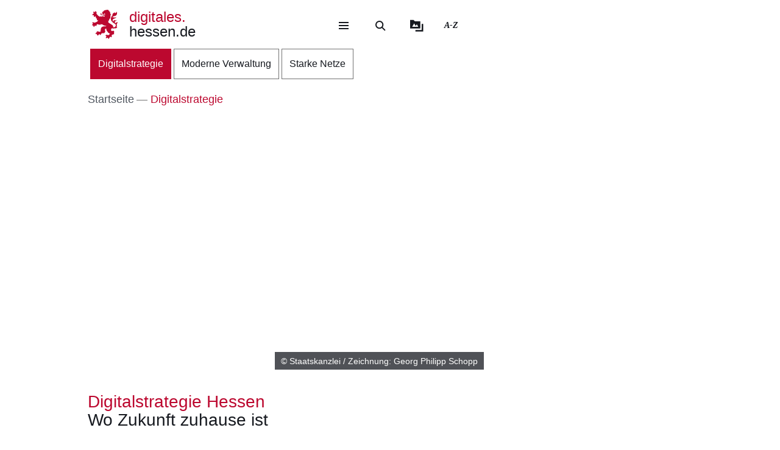

--- FILE ---
content_type: text/html; charset=UTF-8
request_url: https://digitales.hessen.de/Digitalstrategie
body_size: 37999
content:
<!DOCTYPE html>
<html lang="de" dir="ltr" prefix="content: http://purl.org/rss/1.0/modules/content/  dc: http://purl.org/dc/terms/  foaf: http://xmlns.com/foaf/0.1/  og: http://ogp.me/ns#  rdfs: http://www.w3.org/2000/01/rdf-schema#  schema: http://schema.org/  sioc: http://rdfs.org/sioc/ns#  sioct: http://rdfs.org/sioc/types#  skos: http://www.w3.org/2004/02/skos/core#  xsd: http://www.w3.org/2001/XMLSchema# ">
  <head>
    <meta http-equiv="X-UA-Compatible" content="IE=edge,chrome=1" />
    <meta charset="utf-8" />
<noscript><style>form.antibot * :not(.antibot-message) { display: none !important; }</style>
</noscript><style>/* @see https://github.com/aFarkas/lazysizes#broken-image-symbol */.js img.lazyload:not([src]) { visibility: hidden; }/* @see https://github.com/aFarkas/lazysizes#automatically-setting-the-sizes-attribute */.js img.lazyloaded[data-sizes=auto] { display: block; width: 100%; }</style>
<meta name="description" content="Die Digitalstrategie der Hessischen Landesregierung ist unser Fahrplan für den digitalen Fortschritt in unserem Bundesland." />
<meta name="keywords" content="Digitalstrategie" />
<link rel="canonical" href="https://digitales.hessen.de/digitalstrategie" />
<link rel="icon" href="https://digitales.hessen.de/sites/digitales.hessen.de/files/styles/icon_64/public/favicon/favicon.png?itok=DEIVO4LQ" />
<link rel="icon" sizes="16x16" href="https://digitales.hessen.de/sites/digitales.hessen.de/files/styles/icon_16/public/favicon/favicon.png?itok=wKqfhPRK" />
<link rel="icon" sizes="32x32" href="https://digitales.hessen.de/sites/digitales.hessen.de/files/styles/icon_32/public/favicon/favicon.png?itok=GPjrsmBY" />
<link rel="icon" sizes="96x96" href="https://digitales.hessen.de/sites/digitales.hessen.de/files/styles/icon_96/public/favicon/favicon.png?itok=wx8ElW1x" />
<link rel="icon" sizes="192x192" href="https://digitales.hessen.de/sites/digitales.hessen.de/files/styles/icon_192/public/favicon/favicon.png?itok=89Bcp9g-" />
<link rel="apple-touch-icon" href="https://digitales.hessen.de/sites/digitales.hessen.de/files/styles/icon_60/public/favicon/favicon.png?itok=ob-fUQ5I" />
<link rel="apple-touch-icon" sizes="72x72" href="https://digitales.hessen.de/sites/digitales.hessen.de/files/styles/icon_72/public/favicon/favicon.png?itok=UjRk2ue2" />
<link rel="apple-touch-icon" sizes="76x76" href="https://digitales.hessen.de/sites/digitales.hessen.de/files/styles/icon_76/public/favicon/favicon.png?itok=Q9-8IumW" />
<link rel="apple-touch-icon" sizes="114x114" href="https://digitales.hessen.de/sites/digitales.hessen.de/files/styles/icon_114/public/favicon/favicon.png?itok=GZJbIlQd" />
<link rel="apple-touch-icon" sizes="120x120" href="https://digitales.hessen.de/sites/digitales.hessen.de/files/styles/icon_120/public/favicon/favicon.png?itok=Ti6ffwVk" />
<link rel="apple-touch-icon" sizes="144x144" href="https://digitales.hessen.de/sites/digitales.hessen.de/files/styles/icon_144/public/favicon/favicon.png?itok=Fe5FMZ0g" />
<link rel="apple-touch-icon" sizes="152x152" href="https://digitales.hessen.de/sites/digitales.hessen.de/files/styles/icon_152/public/favicon/favicon.png?itok=H1uHv2-d" />
<link rel="apple-touch-icon" sizes="180x180" href="https://digitales.hessen.de/sites/digitales.hessen.de/files/styles/icon_180/public/favicon/favicon.png?itok=7CIRwT6W" />
<link rel="apple-touch-icon-precomposed" href="https://digitales.hessen.de/sites/digitales.hessen.de/files/styles/icon_57/public/favicon/favicon.png?itok=aBN-dFHF" />
<link rel="apple-touch-icon-precomposed" sizes="72x72" href="https://digitales.hessen.de/sites/digitales.hessen.de/files/styles/icon_72/public/favicon/favicon.png?itok=UjRk2ue2" />
<link rel="apple-touch-icon-precomposed" sizes="76x76" href="https://digitales.hessen.de/sites/digitales.hessen.de/files/styles/icon_76/public/favicon/favicon.png?itok=Q9-8IumW" />
<link rel="apple-touch-icon-precomposed" sizes="114x114" href="https://digitales.hessen.de/sites/digitales.hessen.de/files/styles/icon_114/public/favicon/favicon.png?itok=GZJbIlQd" />
<link rel="apple-touch-icon-precomposed" sizes="120x120" href="https://digitales.hessen.de/sites/digitales.hessen.de/files/styles/icon_120/public/favicon/favicon.png?itok=Ti6ffwVk" />
<link rel="apple-touch-icon-precomposed" sizes="144x144" href="https://digitales.hessen.de/sites/digitales.hessen.de/files/styles/icon_144/public/favicon/favicon.png?itok=Fe5FMZ0g" />
<link rel="apple-touch-icon-precomposed" sizes="152x152" href="https://digitales.hessen.de/sites/digitales.hessen.de/files/styles/icon_152/public/favicon/favicon.png?itok=H1uHv2-d" />
<link rel="apple-touch-icon-precomposed" sizes="180x180" href="https://digitales.hessen.de/sites/digitales.hessen.de/files/styles/icon_180/public/favicon/favicon.png?itok=7CIRwT6W" />
<meta property="og:site_name" content="digitales.hessen.de" />
<meta property="og:title" content="Wo Zukunft zuhause ist" />
<meta property="og:description" content="Die Digitalstrategie der Hessischen Landesregierung ist unser Fahrplan für den digitalen Fortschritt in unserem Bundesland." />
<meta property="og:image" content="https://digitales.hessen.de/sites/digitales.hessen.de/files/styles/og_image/public/2021-12/titel_neu.jpg?itok=d4yJITAx" />
<meta name="Generator" content="Drupal 11 (https://www.drupal.org)" />
<meta name="MobileOptimized" content="width" />
<meta name="HandheldFriendly" content="true" />
<meta name="viewport" content="width=device-width, initial-scale=1.0" />
<meta name="format-detection" content="telephone=no" />
<link rel="alternate" hreflang="de" href="https://digitales.hessen.de/digitalstrategie" />
<link rel="me" media="screen" href="https://social.hessen.de/@DigitalesHessen" type="text/html" title="Mastodon Digitales Hessen" />

    <title>Wo Zukunft zuhause ist | digitales.hessen.de</title>
    <style type="text/css" data-include>
      :root {
        --hw-dark: #8d0423;
        --hw-standard: #bc082f;
        --hw-kick: #bde2f0;
        --hw-focus: #008080;
      }
    </style>
    <link rel="stylesheet" media="all" href="/sites/digitales.hessen.de/files/css/css_8u84ufQv6awrjUae-bntNn6Ccnkv8-1-Cyfia26GZAg.css?delta=0&amp;language=de&amp;theme=hw_radix_standard&amp;include=[base64]" />
<link rel="stylesheet" media="all" href="/modules/modified/ableplayer/css/ableplayer.override.min.css?t9bi33" data-include />
<link rel="stylesheet" media="all" href="/sites/digitales.hessen.de/files/css/css_TTR-klPYWVjtB5V4yFAik7Skb8TMn839NHIFrBAQ_-o.css?delta=2&amp;language=de&amp;theme=hw_radix_standard&amp;include=[base64]" />
<link rel="stylesheet" media="all" href="/sites/digitales.hessen.de/files/css/css_L_bucQxA35rIhNc_XnheW2XbM5_NivQbTyGXEmE8AWw.css?delta=3&amp;language=de&amp;theme=hw_radix_standard&amp;include=[base64]" data-include />

        <script src="/themes/custom/hw_radix_standard/src/js/modernizr/modernizr-custom.js?v=3.6.0"></script>


  </head>
  <body class="path-node page-node-type-hw-article" tabindex="-1">
            <div id="skip">
      <nav class="position-fixed sprungmarken bg-gray sr-only" aria-label="Sprungmarken Navigation">
        <ul>
          <li class="position-absolute"><a class="sr-only sr-only-focusable d-none d-xl-inline" href="#header-banner">Direkt zum Kopf der Seite</a></li>
          <li class="position-absolute"><a class="sr-only sr-only-focusable d-xl-none" href="#header-banner-mobile">Direkt zum Kopf der Seite</a></li>
          <li class="position-absolute"><a class="sr-only sr-only-focusable" href="#main-content">Direkt zum Inhalt</a></li>
          <li class="position-absolute"><a class="sr-only sr-only-focusable" href="#footer">Direkt zum Fuß der Seite</a></li>
        </ul>
      </nav>
    </div>

    
      <div class="dialog-off-canvas-main-canvas" data-off-canvas-main-canvas>
    
<div id="page-wrapper" class="page clearfix" tabindex="-1">

    <div class="container px-0">

                      <header id="header-banner" class="d-none d-xl-block" role="banner" tabindex="-1">
            
      

  <div class="block block--hw-radix-standard-branding header-brand position-fixed d-none d-xl-block">

  
    

      

    <span class="visually-hidden">&nbsp;</span>      <a class="navbar-brand nav-brand-small align-items-center d-inline-flex py-1" href="/" title="Zur Startseite">
                                  <svg role="img" xmlns="http://www.w3.org/2000/svg" width="52" height="60" viewBox="0 0 52 60" focusable="false" aria-labelledby="logo-hessenweb-description">
<title id="logo-hessenweb-description">Logo Hessen-Löwe - Hessisches Wappentier - Zur Startseite</title>
  <path id="logo-hessenweb-standard" d="M1083 24.973a2.6 2.6 0 0 1-1.618 1.022c-.982.141-1.838.634-1.673 1.721 0 0-2.4-1.681-2.149-2.741s1.274-1.392 2.33-1.868a2.12 2.12 0 0 0 1.525-2.519s-.214 1.242-1.326 1.334-2.858-.712-3.806-.31a2.364 2.364 0 0 0-1.491 2.78 2.554 2.554 0 0 1-1.386-2.194c-.109-1.647.074-3.219 3.932-4.352s3.206-3.11 3.206-3.11-.148.916-2.04 1.1-2.441-.476-3.971.476l1.017-1.022s-2.326-.432-3.237.729c0 0 .765-2.343 4.261-2.889s5.28-2.47 5.6-4.426a9.791 9.791 0 0 0-.292-4.792 5.779 5.779 0 0 1-3.712 3.365 4.406 4.406 0 0 0 .105-1.973 11.662 11.662 0 0 0-1.671.729c-1.457.7-4.3 1.61-3.607 5.633 0 0-3.545 2.414-3.239 8.006s8.12 9.033 8.12 9.033 2.876 1.868 1.71 4.537-2.111 2.669-5.717 2.669a3.035 3.035 0 0 0-.642-3.922 26.861 26.861 0 0 0-4.667-3.171 26.16 26.16 0 0 1-4.661-3.219 1.17 1.17 0 0 0 .964-.9 3.2 3.2 0 0 1-.892-2.12 4.391 4.391 0 0 0 1.9.312s-.365-2.044.4-2.96a4.066 4.066 0 0 0 .988-2.049h1.929a3.644 3.644 0 0 1-.657-1.829c.071-.768.729-3.585.071-5.048 0 0 1.455-.035 1.824-.511a8.956 8.956 0 0 1-1.714-2.343c-.329-.951-.766-2.12-1.093-2.266 0 0 .947-.587 1.022-1.025 0 0-1.821-1.061-2.222-1.392s-.548-.326-.548-.326 1.056-.44 1-1a3.52 3.52 0 0 1-2.091-.569 2.235 2.235 0 0 0-.506-1.022 1.564 1.564 0 0 0-2.151-.222s-2.036-.365-2.619.366c0 0-4.262-.035-4.949 2.56 0 0-3.052.881-2.4 3.182a1.984 1.984 0 0 0 1.49 2.634 1.748 1.748 0 0 0 2.364-1.609s1.683.109 2.009 1.462c.022.088.041.176.057.261a10.033 10.033 0 0 0-4.241.507c-2.3.805-2.947.37-3.475-.159s-.526-1.369.311-2.255a1.539 1.539 0 0 0-2.153.916c-.731 1.9 1.1 2.921 2.587 2.925 1.632 0 2.473-.587 4.115-.951a7.222 7.222 0 0 1 2.877-.1 1.05 1.05 0 0 1-.982.939c-.769.074-1.684-.393-2.459.018a1.038 1.038 0 0 0 .262 1.767c.813.317 1.175-.578 1.736-.449a.823.823 0 0 1 .565 1c-.154.493-1.456 1.72-3.966-.144a3.782 3.782 0 0 0-1.421-.731v1.757a2.908 2.908 0 0 1-2.658-1.106s-1.32.347-1.33 1.417a11.816 11.816 0 0 1-4.678-2.8 26.678 26.678 0 0 1-2.872-3.584 1.649 1.649 0 0 1 .038-1.966 1.109 1.109 0 0 0-.477-1.617s-.379-1.334-1.539-1.432a2.032 2.032 0 0 0-1.773.736s1.07.581 1 1.01a1.247 1.247 0 0 1-.4.655.924.924 0 0 0-.964-.749s-1-1.381-2.258-.622a1.7 1.7 0 0 0-.692 1.462s1.2-.109 1.165.218a1.132 1.132 0 0 0-.14 1.388 2.205 2.205 0 0 0 1.014.77s-1.356-.365-1.82.44a1.845 1.845 0 0 0-1.574 2.255 3.683 3.683 0 0 0 .811 1.364s-.163-1.133.71-1.244a1.221 1.221 0 0 0 1.4.405 1.114 1.114 0 0 0 .544 1.572 1.155 1.155 0 0 1-1.131.585s.916 1.559 2 1.262a2.485 2.485 0 0 0 1.274-1.262l.274-.273s2.122 3.161 1.644 4.99c0 0 1.185.255 1.575-.511 0 0 .622 2.449-.327 3.728 0 0 1.565.55 2.074-.476 0 0 1.237 1.757-.363 2.049l.291.77a16.042 16.042 0 0 1-4.625 2.379c-2.185.546-2.16 1.045-3.024.144-.684-.715-1.057-.257-1.057-.257a1.962 1.962 0 0 0-2.694 1.279s1.2-.07 1.35.292c0 0-.136 1.043.619 1.135 0 0-1.354.12-1.164 1.374 0 0-1.941.881.253 3.048 0 0 .182-1.133.656-1.207 0 0 .447.358.765 0a1.367 1.367 0 0 0 .327 1.9s-.252 1.388 1.586 1.589a3.421 3.421 0 0 1 .31-1.48 1.163 1.163 0 0 0 .948-1.283.789.789 0 0 1 .182-.7s.254.877 1.055.659a5.121 5.121 0 0 0 .656 1.131s1.2-.467 1.164-1.5a1.249 1.249 0 0 0 .509-1.942 4.19 4.19 0 0 1 4.659.657.821.821 0 0 0 .774-.877s1.327.493 1.353 1.362c0 0 1.3-.472 1.229-1.568 0 0 2.258-.329 2.585.842a1.156 1.156 0 0 0 .728-1.17s2.147 3.182 8.664 3.767l-.6.6-.2.2s-4.894-.259-6.956.8-3.472 1.846-3.812 6.078a3.1 3.1 0 0 1-.735 2.3s.4.659.946.659a3.442 3.442 0 0 1-2.332 1.392c-1.677.294-1.964.1-2.235-.277a.917.917 0 0 0-1.3-.329 1.8 1.8 0 0 0-.766-.423 1.573 1.573 0 0 0-1.891 1.649s.947-.257 1.235 0l.147.657s-1.464-.731-2.033.405c0 0-2.953.731-.843 3.547 0 0 .33-1.17 1.075-1.075a1.083 1.083 0 0 0 1.148.27s-.819 1.189.256 1.829a2.074 2.074 0 0 0 1.126 1.61s.948-.44 1.074-1.078a1.759 1.759 0 0 0 1.547-2.067 3.232 3.232 0 0 0 .838-.257s.035.877 1.291 1.3a.866.866 0 0 1 0 1s2.019 0 1.8-1.5c0 0 .693-.292.509-1.392 0 0 2.476-.768 2.984-1.427l.474.846s1.365-.493 1.747-1.318l.184 1.533s3.2-2.174 3.022-4.5c-.161-2.083-.872-2.56-.836-3.256a2.629 2.629 0 0 1 3.132-2.047 6.4 6.4 0 0 0 1.016 4.5c1.456 1.825 2.511 2.669 2.511 3.326v1.061s1.311-.4 1.386-.694c0 0 .509 1.868 1.418 1.9a4.848 4.848 0 0 1 1.131-1.536 5.4 5.4 0 0 1-1.414 3.383c-1.227 1.054-2.011 1.409-3.25 1.151a1.371 1.371 0 0 0-1.639-.476 1.981 1.981 0 0 0-2.473.733 2.473 2.473 0 0 0 0 1.938s.691-1.022 1.128-.8c0 0 0 .731.62.805a1.338 1.338 0 0 0-.769 1.827s-1.893 1.17 0 2.889c0 0 .071-.8 1.329-1.334a1.693 1.693 0 0 0 1.618-.275l.8.807a3.021 3.021 0 0 1 .583 1.833s1.712-.7 1.673-1.9a1.507 1.507 0 0 0 .986-1.792s.948-.292.8-1.133a1.122 1.122 0 0 0 1.455.4s.982.44.964.969a1.635 1.635 0 0 0 1.036-2.137 1.219 1.219 0 0 0-.435-1.757s1.455-1.207 1.6-1.938c0 0 .573.8.938.8a1.606 1.606 0 0 0 .737-1.318 1.869 1.869 0 0 0 2.513-.7s-1.13-.511-.509-2.632c0 0 .947-2.46-.444-3.251-1.216-.7-1.819-.557-3.161-.041 0 0-2.7.923-2.548-2.925a3.677 3.677 0 0 1 2-2.819 6.789 6.789 0 0 0 5.825 0s1.821.816 2.842-.035c1.146-.958 1.6-2.047 2.272-2.357 0 0-1.364-.768-1.911-.384 0 0 1.056-1.025.692-3.841s.655-2.671 1.219-3.658a3.74 3.74 0 0 0 .005-2.59" transform="translate(-1031.253)" style="fill:#003593"/>
</svg>

                                      <p class="p-reboot align-self-center col"><span class="site-name-prefix">digitales.</span><br>hessen.de</p>
      </a>
  
  
  </div>

  <div class="block block--hw-radix-standard-meta-menu">

  
    <div style="display:none"><?xml version="1.0" encoding="UTF-8"?>
<svg xmlns="http://www.w3.org/2000/svg" xmlns:xlink="http://www.w3.org/1999/xlink" id="meta-navigation-icon-map" aria-hidden="true" style="position: absolute; width: 0; height: 0; overflow: hidden;" version="1.1">
  <defs>
    <symbol id="icon-meta-navigationicon_barrierefreiheit" viewBox="0 0 33 32">
      <path fill="currentColor" d="M30.298 10.902c-0.11-0.935-0.898-1.653-1.853-1.653-0.078 0-0.155 0.005-0.23 0.014l0.009-0.001-4.2 0.573-0.868 0.134-0.56 0.091c-0.441 0.090-0.954 0.15-1.479 0.165l-0.013 0c-0.276 0.018-0.598 0.028-0.923 0.028-0.892 0-1.766-0.076-2.617-0.223l0.091 0.013c-1.54-0.243-3.106-0.434-4.62-0.655l-0.946-0.126c-0.081-0.012-0.174-0.019-0.269-0.019-0.94 0-1.72 0.688-1.863 1.588l-0.001 0.011c-0.011 0.077-0.017 0.166-0.017 0.257 0 0.952 0.696 1.742 1.606 1.889l0.011 0.001 1.735 0.3 1.488 0.174 2.295 0.321v0.1c0.008 0.13 0.013 0.281 0.013 0.434s-0.005 0.304-0.014 0.455l0.001-0.021c-0.091 1.050-0.187 2.108-0.291 3.15v0.386c-0.024 0.499-0.102 0.97-0.228 1.42l0.011-0.045c-0.408 1.336-0.868 2.69-1.3 4l-0.11 0.347c-0.030 0.1-0.8 2.477-0.868 2.681-0.059 0.184-0.092 0.395-0.092 0.614 0 0.339 0.081 0.659 0.224 0.942l-0.005-0.012c0.223 0.365 0.592 0.621 1.024 0.689l0.008 0.001 0.217 0.039c0.138 0.036 0.303 0.063 0.471 0.077l0.011 0.001h0.056c0.803-0.001 1.487-0.508 1.751-1.219l0.004-0.013c0.182-0.516 0.36-1.059 0.529-1.579l0.716-2.169 0.2-0.612c0.226-0.7 0.46-1.423 0.681-2.143l1.327 4.013c0.226 0.72 0.482 1.5 0.8 2.438 0.157 0.473 0.493 0.85 0.926 1.058l0.011 0.005c0.238 0.122 0.52 0.193 0.818 0.193 0.206 0 0.404-0.034 0.588-0.097l-0.013 0.004c0.779-0.244 1.335-0.959 1.335-1.804 0-0.195-0.030-0.383-0.084-0.56l0.004 0.013c-0.078-0.221-0.169-0.477-0.243-0.742l-1.462-4.477c-0.31-0.765-0.536-1.654-0.638-2.58l-0.004-0.045c-0.065-0.829-0.121-1.432-0.169-1.844-0.035-0.295-0.061-0.56-0.082-0.846-0.022-0.2-0.039-0.434-0.065-0.664-0.039-0.573-0.039-1.15-0.039-1.583l5.54-0.785c0.963-0.119 1.701-0.932 1.701-1.917 0-0.067-0.003-0.133-0.010-0.199l0.001 0.008zM22.871 12.802c-0.438 0.012-0.789 0.37-0.789 0.811 0 0.029 0.002 0.058 0.005 0.087l-0-0.004c0 0.239 0 0.495 0.026 0.764s0.035 0.625 0.035 0.963l0.143 1.527 0.065 0.542c0.059 0.374 0.098 0.813 0.108 1.259l0 0.012c0.124 1.076 0.373 2.056 0.735 2.98l-0.028-0.080 1.466 4.416c0.035 0.121 0.074 0.243 0.113 0.364s0.082 0.243 0.117 0.364v0.030c0.021 0.073 0.034 0.157 0.034 0.244 0 0.162-0.043 0.314-0.118 0.446l0.002-0.004c-0.186 0.296-0.511 0.489-0.881 0.489-0.12 0-0.235-0.020-0.342-0.058l0.007 0.002c-0.204-0.11-0.358-0.289-0.432-0.506l-0.002-0.006c-0.165-0.486-0.325-0.98-0.482-1.458-0.108-0.33-0.213-0.655-0.321-0.976l-1.5-4.573c-0.213-0.59-0.642-0.638-0.868-0.577-0.282 0.088-0.501 0.3-0.598 0.571l-0.002 0.006c-0.187 0.551-0.364 1.1-0.547 1.653s-0.356 1.106-0.542 1.653l-0.596 1.866c-0.1 0.308-0.2 0.6-0.3 0.868s-0.234 0.664-0.334 1c-0.147 0.577-0.829 0.664-1.241 0.577-0.24-0.029-0.441-0.171-0.553-0.369l-0.002-0.004c-0.028-0.098-0.044-0.21-0.044-0.327 0-0.221 0.058-0.428 0.16-0.607l-0.003 0.006 0.243-0.6 0.586-1.835 0.174-0.521c0.408-1.249 0.833-2.547 1.232-3.835 0.131-0.459 0.222-0.994 0.255-1.545l0.001-0.021v-0.373c0.117-1.076 0.217-2.169 0.295-3.189v-1.217c0-0.007 0-0.015 0-0.023 0-0.395-0.305-0.719-0.692-0.749l-0.003-0-2.438-0.33-1.575-0.221-1.735-0.256c-0.46-0.072-0.807-0.465-0.807-0.939 0-0.040 0.003-0.080 0.007-0.12l-0 0.005c0.082-0.435 0.458-0.761 0.911-0.764h0c0.021-0.002 0.046-0.003 0.072-0.003s0.050 0.001 0.075 0.003l-0.003-0 1.4 0.187c1.367 0.187 2.776 0.382 4.147 0.655 0.785 0.139 1.69 0.218 2.613 0.218 0.373 0 0.744-0.013 1.111-0.039l-0.049 0.003c0.707-0.048 1.414-0.152 2.139-0.269l0.868-0.121 1.735-0.3 2.382-0.334c0.016-0.001 0.035-0.002 0.054-0.002 0.376 0 0.699 0.225 0.844 0.547l0.002 0.006c0.052 0.109 0.082 0.237 0.082 0.373 0 0.266-0.117 0.505-0.302 0.668l-0.001 0.001c-0.142 0.107-0.314 0.181-0.502 0.207l-0.006 0.001z"></path>
      <path fill="currentColor" d="M6.070 14.464h6.486c1.105 0 2 0.895 2 2v6.486c0 1.105-0.895 2-2 2h-6.486c-1.105 0-2-0.895-2-2v-6.486c0-1.105 0.895-2 2-2z"></path>
      <path fill="#fff" d="M10.916 23.228h-2.6c-0.001 0-0.003 0-0.005 0-0.114 0-0.219-0.045-0.295-0.118l0 0c-0.071-0.079-0.114-0.185-0.114-0.3s0.043-0.221 0.114-0.3l-0 0c0.068-0.045 0.152-0.072 0.243-0.072 0.020 0 0.040 0.001 0.060 0.004l-0.002-0h0.87v-3.223h-0.855c-0.118-0.001-0.224-0.050-0.3-0.128l-0-0c-0.071-0.079-0.115-0.184-0.115-0.3s0.044-0.221 0.115-0.3l-0 0c0.076-0.078 0.182-0.127 0.3-0.128h1.295c0.118 0.001 0.224 0.050 0.3 0.128l0 0c0.071 0.071 0.115 0.169 0.115 0.277 0 0.008-0 0.016-0.001 0.024l0-0.001v3.653h0.859c0.233 0.008 0.421 0.195 0.428 0.427l0 0.001c0 0.002 0 0.004 0 0.007 0 0.116-0.049 0.22-0.128 0.293l-0 0c-0.061 0.039-0.136 0.061-0.216 0.061-0.024 0-0.047-0.002-0.069-0.006l0.002 0zM9.18 16.167h0.449c0.004-0 0.010-0 0.015-0 0.111 0 0.211 0.044 0.285 0.114l-0-0c0.071 0.076 0.114 0.178 0.114 0.291 0 0.003-0 0.006-0 0.010v-0 0.356c0 0.004 0 0.010 0 0.015 0 0.228-0.185 0.413-0.413 0.413-0.002 0-0.003 0-0.005-0h-0.449c-0 0-0.001 0-0.001 0-0.122 0-0.232-0.049-0.313-0.128l0 0c-0.072-0.075-0.117-0.177-0.118-0.289v-0.367c0.001-0.118 0.050-0.224 0.128-0.3l0-0c0.072-0.070 0.171-0.114 0.279-0.114 0.009 0 0.017 0 0.026 0.001l-0.001-0z"></path>
      <path fill="currentColor" d="M20.143 8.789c-0 0-0.001 0-0.001 0-1.653 0-2.997-1.32-3.036-2.963l-0-0.004c0-0.003-0-0.008-0-0.012 0-0.838 0.331-1.599 0.869-2.158l-0.001 0.001c0.094-0.087 0.22-0.14 0.358-0.14s0.264 0.053 0.358 0.14l-0-0c0.087 0.093 0.14 0.218 0.14 0.356s-0.053 0.263-0.14 0.356l0-0c-0.354 0.363-0.572 0.86-0.572 1.408 0 1.114 0.903 2.017 2.017 2.017s2.017-0.903 2.017-2.017c0-0.567-0.234-1.080-0.611-1.446l-0-0c-0.35-0.349-0.833-0.564-1.366-0.564-0.012 0-0.024 0-0.036 0l0.002-0c-0.013 0.001-0.029 0.002-0.044 0.002-0.271 0-0.49-0.219-0.49-0.49s0.219-0.49 0.49-0.49c0.016 0 0.031 0.001 0.046 0.002l-0.002-0c1.657 0 3 1.343 3 3s-1.343 3-3 3v0z"></path>
    </symbol>
    <symbol id="icon-meta-navigationicon_gebaerdensprache" viewBox="0 0 32 32">
      <path fill="currentColor" d="M18.36 28.968c-0.001 0-0.002 0-0.002 0-0.12 0-0.236-0.014-0.348-0.040l0.010 0.002-5.611-1.342c-0.22-0.056-0.38-0.252-0.38-0.486 0-0.277 0.224-0.501 0.501-0.501 0.043 0 0.085 0.005 0.124 0.016l-0.003-0.001 5.585 1.354c0.033 0.008 0.071 0.012 0.11 0.012 0.277 0 0.502-0.225 0.502-0.502 0-0.238-0.166-0.438-0.389-0.489l-0.003-0.001-3.272-0.885c-0.216-0.059-0.372-0.253-0.372-0.483 0-0.041 0.005-0.082 0.015-0.12l-0.001 0.003c0.058-0.222 0.257-0.383 0.493-0.383 0.032 0 0.064 0.003 0.095 0.009l-0.003-0 4.736 0.9c0.019 0.002 0.041 0.003 0.063 0.003 0.318 0 0.576-0.258 0.576-0.576 0-0.283-0.204-0.519-0.474-0.567l-0.003-0.001-4.589-0.987c-0.255-0.025-0.452-0.239-0.452-0.498 0-0.276 0.224-0.5 0.5-0.5 0.036 0 0.072 0.004 0.106 0.011l-0.003-0.001 5.442 0.488c0.038 0.008 0.082 0.013 0.127 0.013 0.195 0 0.368-0.088 0.484-0.227l0.001-0.001c0.088-0.106 0.142-0.244 0.142-0.395 0-0.088-0.018-0.172-0.052-0.248l0.002 0.004c-0.092-0.21-0.29-0.358-0.525-0.377l-0.002-0-5.54-0.4c-0.276 0-0.5-0.224-0.5-0.5s0.224-0.5 0.5-0.5v0l5.015-0.229c0.005 0 0.010 0 0.015 0 0.137 0 0.262-0.054 0.354-0.142l-0 0c0.095-0.091 0.153-0.219 0.153-0.36 0-0.271-0.215-0.491-0.483-0.5l-0.001-0-8.279-0.128c-0.192-0.002-0.358-0.112-0.441-0.272l-0.001-0.003c-0.033-0.065-0.053-0.142-0.053-0.224 0-0.11 0.036-0.212 0.096-0.295l-0.001 0.001 2.3-3.2c0.1-0.128 0.377-0.5 0.109-0.784-0.093-0.102-0.227-0.166-0.376-0.166-0.13 0-0.248 0.049-0.338 0.129l0.001-0-5.354 4.787c-0.758 0.729-1.229 1.752-1.229 2.884 0 1.656 1.006 3.077 2.441 3.685l0.026 0.010c0.203 0.067 0.347 0.255 0.347 0.476 0 0.276-0.224 0.5-0.5 0.5-0.082 0-0.159-0.020-0.227-0.054l0.003 0.001c-1.819-0.775-3.071-2.548-3.071-4.613 0-1.418 0.59-2.697 1.538-3.607l0.002-0.002 5.355-4.794c0.269-0.259 0.636-0.418 1.040-0.418 0.829 0 1.502 0.672 1.502 1.502 0 0.426-0.177 0.81-0.462 1.084l-0.001 0-1.725 2.4 7.306 0.11c0.826 0.003 1.494 0.674 1.494 1.5 0 0.489-0.234 0.923-0.596 1.197l-0.004 0.003c0.667 0.21 1.142 0.823 1.142 1.547 0 0.894-0.725 1.619-1.619 1.619-0.006 0-0.012-0-0.018-0h0.001c0.246 0.276 0.396 0.641 0.396 1.041 0 0.278-0.073 0.54-0.2 0.767l0.004-0.008c-0.276 0.492-0.795 0.82-1.39 0.82-0.088 0-0.175-0.007-0.259-0.021l0.009 0.001-0.2-0.038c0.055 0.149 0.087 0.321 0.087 0.5 0 0.82-0.664 1.484-1.484 1.484-0.004 0-0.008 0-0.011-0h0.001z"></path>
      <path fill="currentColor" d="M19.128 16.191c-0.002 0-0.004 0-0.006 0-0.276 0-0.5-0.224-0.5-0.5 0-0.175 0.090-0.328 0.225-0.418l0.002-0.001 3.429-2.251c0.126-0.091 0.206-0.236 0.206-0.401 0-0.108-0.035-0.209-0.094-0.29l0.001 0.001c-0.093-0.129-0.244-0.213-0.413-0.213-0.107 0-0.206 0.033-0.288 0.090l0.002-0.001-2.855 1.827c-0.081 0.055-0.181 0.088-0.289 0.088-0.176 0-0.331-0.088-0.424-0.222l-0.001-0.002c-0.056-0.080-0.089-0.18-0.089-0.287 0-0.175 0.088-0.329 0.223-0.421l0.002-0.001 3.851-2.892c0.078-0.097 0.126-0.222 0.126-0.357 0-0.142-0.052-0.272-0.137-0.371l0.001 0.001c-0.107-0.125-0.265-0.203-0.441-0.203-0.103 0-0.199 0.027-0.283 0.074l0.003-0.002-3.814 2.735c-0.082 0.058-0.183 0.092-0.293 0.092-0.165 0-0.312-0.078-0.406-0.2l-0.001-0.001c-0.071-0.086-0.113-0.196-0.113-0.317 0-0.146 0.062-0.277 0.162-0.369l0-0 4.006-3.687c0.14-0.115 0.228-0.287 0.228-0.481 0-0.154-0.056-0.295-0.149-0.403l0.001 0.001c-0.116-0.133-0.286-0.216-0.475-0.216-0.155 0-0.297 0.056-0.406 0.149l0.001-0.001-4 3.819c-0.094 0.102-0.228 0.166-0.378 0.166-0.131 0-0.251-0.049-0.342-0.131l0 0c-0.104-0.092-0.169-0.226-0.169-0.375 0-0.131 0.051-0.251 0.134-0.34l-0 0 3.183-3.852c0.089-0.093 0.143-0.218 0.143-0.357 0-0.006-0-0.013-0-0.019l0 0.001c-0.004-0.139-0.066-0.262-0.162-0.349l-0-0c-0.090-0.079-0.208-0.127-0.338-0.127-0.149 0-0.283 0.063-0.376 0.165l-0 0-5.622 6.024c-0.092 0.101-0.224 0.165-0.371 0.165-0.241 0-0.442-0.171-0.489-0.398l-0.001-0.003-0.846-3.837c-0.030-0.15-0.147-0.608-0.514-0.608v0c-0.002-0-0.004-0-0.006-0-0.276 0-0.5 0.224-0.5 0.5 0 0 0 0 0 0v0l-0.019 7.15c-0.017 0.271-0.234 0.486-0.505 0.5l-0.001 0c-0.001 0-0.001 0-0.002 0-0.138 0-0.264-0.056-0.354-0.147v0c-0.090-0.090-0.146-0.215-0.146-0.353 0-0.001 0-0.001 0-0.002v0l0.020-7.125c0.003-0.829 0.676-1.5 1.505-1.5 0.002 0 0.004 0 0.005 0h-0c0.789 0.019 1.431 0.623 1.51 1.393l0.001 0.007 0.634 2.892 4.977-5.342c0.278-0.301 0.675-0.489 1.116-0.489 0.391 0 0.747 0.148 1.016 0.39l-0.001-0.001c0.289 0.258 0.477 0.625 0.5 1.035l0 0.004c0.003 0.032 0.004 0.069 0.004 0.107s-0.002 0.075-0.005 0.112l0-0.005c0.235-0.137 0.518-0.218 0.82-0.218 0.042 0 0.084 0.002 0.126 0.005l-0.006-0c0.844 0.075 1.502 0.779 1.502 1.636 0 0.413-0.152 0.79-0.403 1.078l0.002-0.002c0.682 0.005 1.261 0.44 1.481 1.047l0.003 0.011c0.056 0.155 0.089 0.334 0.089 0.52 0 0.494-0.229 0.935-0.586 1.223l-0.003 0.002-0.162 0.124c0.267 0.116 0.488 0.295 0.65 0.52l0.003 0.005c0.17 0.239 0.272 0.538 0.272 0.86 0 0.51-0.255 0.96-0.645 1.23l-3.45 2.257c-0.077 0.051-0.172 0.082-0.274 0.082-0.003 0-0.006-0-0.009-0h0z"></path>
    </symbol>
    <symbol id="icon-meta-navigationicon_leichte_sprache" viewBox="0 0 32 32">
      <path fill="currentColor" d="M15.58 29c-0.14-0-0.27-0.045-0.375-0.121l0.002 0.001-9.955-7.1c-0.153-0.106-0.252-0.281-0.252-0.479 0-0.003 0-0.006 0-0.010v0-13.028c0.004-0.235 0.142-0.436 0.341-0.531l0.004-0.002c0.081-0.040 0.177-0.064 0.278-0.064 0.141 0 0.271 0.046 0.376 0.123l9.581 6.842 9.583-6.843c0.104-0.074 0.234-0.118 0.373-0.118 0.101 0 0.197 0.023 0.283 0.064l-0.004-0.002c0.203 0.095 0.341 0.296 0.345 0.53v13.027c-0.019 0.332-0.294 0.595-0.629 0.595s-0.61-0.262-0.629-0.593l-0-0.002v-11.84l-8.949 6.395c-0.104 0.075-0.233 0.12-0.373 0.12s-0.27-0.045-0.375-0.121l0.002 0.001-8.949-6.395v11.539l9.322 6.657 6.6-4.691c0.095-0.058 0.21-0.093 0.333-0.093 0.202 0 0.382 0.093 0.5 0.238l0.001 0.001c0.076 0.097 0.122 0.22 0.122 0.355 0 0.179-0.082 0.339-0.21 0.445l-0.001 0.001-6.968 4.975c-0.104 0.077-0.235 0.123-0.377 0.123-0 0-0.001 0-0.001 0h0z"></path>
      <path fill="currentColor" d="M20.558 8.852c-0.005 0-0.012 0-0.018 0-0.329 0-0.596-0.261-0.607-0.587l-0-0.001c-0.212-2.236-2.081-3.972-4.355-3.972s-4.143 1.736-4.354 3.955l-0.001 0.018c0.001 0.014 0.002 0.030 0.002 0.047 0 0.216-0.118 0.404-0.293 0.503l-0.003 0.002c-0.094 0.055-0.207 0.087-0.328 0.087s-0.233-0.032-0.331-0.089l0.003 0.002c-0.178-0.101-0.296-0.289-0.296-0.504 0-0.016 0.001-0.033 0.002-0.049l-0 0.002c0.153-2.97 2.599-5.32 5.593-5.32s5.44 2.35 5.592 5.306l0.001 0.014c-0.007 0.326-0.273 0.588-0.6 0.588-0.003 0-0.005 0-0.008-0h0z"></path>
      <path fill="currentColor" d="M13.092 23.066c-0 0-0.001 0-0.001 0-0.139 0-0.269-0.044-0.374-0.119l0.002 0.001-4.974-3.51c-0.15-0.102-0.248-0.273-0.248-0.466 0-0.134 0.047-0.257 0.125-0.353l-0.001 0.001c0.12-0.143 0.298-0.233 0.497-0.233 0.139 0 0.268 0.044 0.374 0.119l-0.002-0.001 4.978 3.509c0.151 0.103 0.249 0.274 0.249 0.468 0 0.134-0.046 0.256-0.124 0.353l0.001-0.001c-0.116 0.143-0.292 0.233-0.489 0.233-0.005 0-0.009-0-0.014-0h0.001z"></path>
      <path fill="currentColor" d="M13.092 19.516c-0 0-0.001 0-0.001 0-0.139 0-0.269-0.044-0.374-0.119l0.002 0.001-4.974-3.51c-0.15-0.102-0.248-0.273-0.248-0.466 0-0.134 0.047-0.257 0.125-0.353l-0.001 0.001c0.12-0.143 0.298-0.233 0.497-0.233 0.139 0 0.268 0.044 0.374 0.119l-0.002-0.001 4.978 3.509c0.151 0.103 0.249 0.274 0.249 0.468 0 0.134-0.046 0.256-0.124 0.353l0.001-0.001c-0.116 0.143-0.292 0.233-0.489 0.233-0.005 0-0.009-0-0.014-0h0.001z"></path>
      <path fill="currentColor" d="M18.069 19.516c-0.004 0-0.008 0-0.012 0-0.196 0-0.372-0.090-0.487-0.231l-0.001-0.001c-0.077-0.096-0.123-0.218-0.123-0.352 0-0.194 0.098-0.365 0.247-0.467l0.002-0.001 4.978-3.509c0.104-0.073 0.232-0.117 0.372-0.117 0.2 0 0.378 0.090 0.497 0.232l0.001 0.001c0.077 0.095 0.124 0.218 0.124 0.352 0 0.193-0.097 0.364-0.246 0.465l-0.002 0.001-4.976 3.509c-0.104 0.074-0.233 0.118-0.372 0.118-0 0-0.001 0-0.001 0h0z"></path>
    </symbol>
    <symbol id="icon-meta-navigationiconicon_social_media" viewBox="0 0 32 32">
      <path fill="currentColor" d="M19.627 16.176c0.001 0.033 0.002 0.071 0.002 0.11 0 1.816-1.454 3.293-3.261 3.329l-0.003 0c-0.056 0.004-0.122 0.006-0.189 0.006-0.881 0-1.68-0.354-2.261-0.927l0 0c-0.127-0.092-0.208-0.239-0.208-0.406s0.081-0.314 0.207-0.405l0.001-0.001c0.092-0.127 0.239-0.208 0.406-0.208s0.314 0.081 0.405 0.207l0.001 0.001c0.407 0.379 0.955 0.611 1.557 0.611s1.15-0.233 1.558-0.613l-0.001 0.001c0.379-0.407 0.611-0.955 0.611-1.557s-0.233-1.15-0.613-1.558l0.001 0.001c-0.408-0.376-0.956-0.607-1.557-0.607s-1.149 0.231-1.559 0.609l0.002-0.001c-0.39 0.379-0.637 0.904-0.65 1.487l-0 0.002c-0.013 0.292-0.239 0.528-0.526 0.555l-0.002 0c-0.292-0.013-0.528-0.239-0.555-0.526l-0-0.002c-0.001-0.025-0.001-0.054-0.001-0.083 0-1.821 1.45-3.304 3.259-3.356l0.005-0c0.041-0.002 0.088-0.003 0.136-0.003 1.787 0 3.236 1.449 3.236 3.236 0 0.034-0.001 0.068-0.002 0.102l0-0.005z"></path>
      <path fill="currentColor" d="M26.155 17.223l-3.087 0.948c-0.021 0.127-0.059 0.24-0.111 0.345l0.003-0.007c-0.043 0.139-0.089 0.256-0.142 0.368l0.007-0.016c0 0.122-0.108 0.244-0.162 0.338l-0.149 0.325 1.5 2.856c-0.12 0.168-0.235 0.314-0.358 0.454l0.006-0.007-0.406 0.42-0.406 0.406-0.46 0.393-2.856-1.543-0.325 0.149-0.325 0.162-0.366 0.135-0.338 0.108-0.946 3.083c-0.043 0.007-0.092 0.011-0.142 0.011s-0.099-0.004-0.147-0.012l0.005 0.001h-1.733c-0.043 0.007-0.092 0.011-0.142 0.011s-0.099-0.004-0.147-0.012l0.005 0.001-0.885-3.082-0.338-0.108-0.362-0.136-0.325-0.162-0.325-0.149-2.923 1.543-0.46-0.393-0.406-0.406-0.406-0.42c-0.117-0.133-0.232-0.279-0.34-0.43l-0.012-0.017 1.5-2.816c-0.023-0.139-0.075-0.263-0.151-0.369l0.002 0.003c-0.054-0.108-0.108-0.217-0.162-0.338-0.046-0.096-0.092-0.213-0.13-0.333l-0.005-0.019c-0.024-0.127-0.061-0.241-0.112-0.347l0.004 0.009-3.086-0.947c-0.007-0.039-0.011-0.083-0.011-0.128s0.004-0.090 0.011-0.133l-0.001 0.005c0.003-0.045 0.005-0.097 0.005-0.15s-0.002-0.105-0.005-0.157l0 0.007c-0.003-0.045-0.005-0.097-0.005-0.15s0.002-0.105 0.005-0.157l-0 0.007v-0.6c-0.003-0.041-0.005-0.088-0.005-0.136s0.002-0.095 0.006-0.142l-0 0.006c0.003-0.045 0.005-0.097 0.005-0.15s-0.002-0.105-0.005-0.157l0 0.007c-0.007-0.043-0.011-0.092-0.011-0.142s0.004-0.099 0.012-0.147l-0.001 0.005 3.087-0.871c0.021-0.127 0.059-0.24 0.111-0.345l-0.003 0.007c0.041-0.122 0.081-0.244 0.135-0.366 0.058-0.133 0.112-0.239 0.171-0.343l-0.009 0.018 0.145-0.323-1.5-2.924c0.108-0.162 0.23-0.311 0.352-0.46l0.406-0.406c0.122-0.135 0.271-0.271 0.406-0.406 0.136-0.128 0.287-0.244 0.448-0.345l0.012-0.007 2.927 1.5 0.325-0.149 0.324-0.161 0.366-0.135 0.334-0.108 0.884-3.087h2.3l0.948 3.087 0.338 0.108 0.366 0.135 0.325 0.162 0.325 0.149 2.856-1.5c0.162 0.108 0.311 0.23 0.46 0.352 0.147 0.127 0.279 0.259 0.402 0.401l0.004 0.005 0.406 0.406c0.122 0.149 0.244 0.3 0.352 0.46l-1.5 2.924 0.149 0.325c0 0.095 0.108 0.217 0.162 0.325 0.046 0.099 0.092 0.22 0.13 0.345l0.005 0.021c0.041 0.122 0.081 0.23 0.108 0.338l3.087 0.948c0.007 0.043 0.011 0.092 0.011 0.142s-0.004 0.099-0.012 0.147l0.001-0.005c-0.003 0.045-0.005 0.097-0.005 0.15s0.002 0.105 0.005 0.157l-0-0.007c0.003 0.041 0.005 0.088 0.005 0.136s-0.002 0.095-0.006 0.142l0-0.006v0.6c0.003 0.045 0.005 0.097 0.005 0.15s-0.002 0.105-0.005 0.157l0-0.007c-0.003 0.045-0.005 0.097-0.005 0.15s0.002 0.105 0.005 0.157l-0-0.007c0.004 0.029 0.006 0.062 0.006 0.095s-0.002 0.066-0.006 0.099l0-0.004zM22.094 17.223l2.938-0.88v-0.515l-2.3-0.7-0.555-0.162-0.19-0.636-0.15-0.29c-0.031-0.105-0.068-0.195-0.112-0.28l0.004 0.009c-0.037-0.109-0.083-0.202-0.138-0.29l0.003 0.005c-0.052-0.085-0.102-0.183-0.144-0.286l-0.005-0.014-0.284-0.5 0.284-0.555 1.136-2.15-0.068-0.081-0.108-0.095-0.095-0.108-0.135-0.122-2.707 1.354-0.555-0.288-0.257-0.135-0.3-0.122-0.244-0.041-0.3-0.108-0.6-0.19-0.19-0.6-0.7-2.342h-0.483l-0.7 2.342-0.2 0.6-0.6 0.19-0.291 0.112-0.3 0.095c-0.114 0.029-0.214 0.071-0.305 0.125l0.005-0.003-0.257 0.149-0.5 0.284-2.7-1.356h-0.081l-0.095 0.108-0.108 0.092-0.122 0.135 1.354 2.713-0.285 0.552c-0.047 0.117-0.097 0.215-0.154 0.309l0.005-0.009c-0.052 0.082-0.098 0.175-0.132 0.274l-0.003 0.009c-0.040 0.076-0.077 0.166-0.105 0.26l-0.003 0.011-0.081 0.3-0.19 0.636-2.87 0.8v0.509l2.938 0.88 0.19 0.6 0.081 0.284c-0.002 0.012-0.002 0.027-0.002 0.041 0 0.102 0.042 0.194 0.11 0.259l0 0c0.034 0.114 0.080 0.214 0.138 0.305l-0.003-0.005 0.149 0.257 0.284 0.555-1.358 2.702v0.095c0.029 0.043 0.065 0.079 0.107 0.107l0.001 0.001 0.095 0.081 0.135 0.068 2.708-1.421 0.555 0.311 0.257 0.122c0.086 0.055 0.186 0.101 0.292 0.133l0.008 0.002 0.3 0.108 0.3 0.122 0.6 0.149 0.2 0.636 0.7 2.3h0.487l0.7-2.3 0.135-0.569 0.6-0.149 0.284-0.19 0.3-0.108c0.114-0.034 0.214-0.080 0.305-0.138l-0.005 0.003 0.257-0.122 0.555-0.311 2.708 1.421 0.081-0.068 0.095-0.081c0.043-0.029 0.079-0.065 0.107-0.107l0.001-0.001 0.068-0.149-1.137-2.1-0.284-0.6 0.284-0.555 0.149-0.257c0.052-0.082 0.098-0.175 0.132-0.274l0.003-0.009c0.038-0.075 0.074-0.165 0.104-0.257l0.004-0.014 0.081-0.311z"></path>
    </symbol>
  </defs>
</svg>
</div>

      <div id="meta-nav" class="row meta-navigation" tabindex="-1">
  <nav class="col-8 offset-4 mt-5 mb-2 d-none d-xl-block" role="navigation" aria-label="Metanavigation">
    
  




  <ul class="nav meta-menu-list justify-content-lg-end">
                  
                
        
                
        
                
                <li id="menu--59" class="nav-item  level-0   ">

                    
            
                        
                          
              
                          
            
                        <a href="https://www.hessen.de/" title="Infoportal hessen.de" class="nav-link link--external outline-offset--nav-link" target="_blank">                  

<i  class="icon icon--link-external"
  aria-hidden="true"
  title="hessen.de"><svg id="icon_link_extern" xmlns="http://www.w3.org/2000/svg" width="16" height="16" viewBox="0 0 16 16">
    <path id="Rechteck_2231" fill="none" stroke="none" d="M0 0H16V16H0z"/>
    <g fill="none" stroke="none" id="Gruppe_3241" transform="translate(16495.592 10468.026)">
        <g id="Gruppe_3241-2" transform="translate(0 -1)">
            <path stroke="currentColor" stroke-width="2" id="Pfad_3389" d="M35.407-8.024v-6h6" transform="translate(-16525.998 -10448.002)"/>
            <path stroke="currentColor" stroke-width="2" id="Linie_1323" d="M0 0L6 6" transform="translate(-16490.592 -10462)"/>
        </g>
    </g>
</svg>

</i>

                                  <span class="link-text">    hessen.de
  </span>
                  <span class="sr-only">Öffnet sich in einem neuen Fenster</span>
                              </a>

          
        </li>
              
                
        
                
        
                
                <li id="menu--485" class="nav-item  level-0   ">

                    
            
                        
                                      
            
                        <a href="/Newsletter" title="Newsletter-Anmeldung" class="nav-link link--internal outline-offset--nav-link" data-drupal-link-system-path="node/1060">                                  <span class="link-text">    Newsletter
  </span>
                              </a>

          
        </li>
              
                
        
                
        
                
                <li id="menu--62" class="nav-item  level-0   ">

                    
            
                        
                                      
            
                        <a href="/infomaterial" title="Bestellplattform" class="nav-link link--internal outline-offset--nav-link" data-drupal-link-system-path="infomaterial">                                  <span class="link-text">    Infomaterial
  </span>
                              </a>

          
        </li>
              
                
        
                
        
                
                <li id="menu--57" class="nav-item  level-0   ">

                    
            
                        
                                      
            
                        <a href="/leichte-sprache" title="Leichte Sprache" class="nav-link link--internal menu-svg-icons-link position-relative outline-offset--nav-link" data-drupal-link-system-path="node/210">                                    <svg focusable="false" role="img" aria-labelledby="icon-meta-navigationicon_leichte_sprache"  class="link-icon menu-icon menu-icon--right ml-xl-0 d-none d-xl-inline" data-drupal-link-title="Leichte Sprache"  style="height: 32px; width: 32px;">
      <desc id="icon-meta-navigationicon_leichte_sprache">Symbol - Leichte Sprache</desc>
      <use xmlns:xlink="http://www.w3.org/1999/xlink" xlink:href="#icon-meta-navigationicon_leichte_sprache"></use>
    </svg>
                              </a>

          
        </li>
              
                
        
                
        
                
                <li id="menu--56" class="nav-item  level-0   ">

                    
            
                        
                                      
            
                        <a href="/gebaerdensprachliche-videos" title="Gebärdensprachliche Videos" class="nav-link link--internal menu-svg-icons-link position-relative outline-offset--nav-link" data-drupal-link-system-path="node/208">                                    <svg focusable="false" role="img" aria-labelledby="icon-meta-navigationicon_gebaerdensprache"  class="link-icon menu-icon menu-icon--right ml-xl-0 d-none d-xl-inline" data-drupal-link-title="Gebärdensprache"  style="height: 32px; width: 32px;">
      <desc id="icon-meta-navigationicon_gebaerdensprache">Symbol - Gebärdensprache</desc>
      <use xmlns:xlink="http://www.w3.org/1999/xlink" xlink:href="#icon-meta-navigationicon_gebaerdensprache"></use>
    </svg>
                              </a>

          
        </li>
              
                
        
                
        
                
                <li id="menu--55" class="nav-item  level-0   ">

                    
            
                        
                                      
            
                        <a href="/erklaerung-zur-barrierefreiheit" title="Erklärung zur Barrierefreiheit" class="nav-link link--internal menu-svg-icons-link position-relative outline-offset--nav-link" data-drupal-link-system-path="node/209">                                    <svg focusable="false" role="img" aria-labelledby="icon-meta-navigationicon_barrierefreiheit"  class="link-icon menu-icon menu-icon--right ml-xl-0 d-none d-xl-inline" data-drupal-link-title="Erklärung zur Barrierefreiheit"  style="height: 32px; width: 32px;">
      <desc id="icon-meta-navigationicon_barrierefreiheit">Symbol - Erklärung zur Barrierefreiheit</desc>
      <use xmlns:xlink="http://www.w3.org/1999/xlink" xlink:href="#icon-meta-navigationicon_barrierefreiheit"></use>
    </svg>
                              </a>

          
        </li>
            </ul>

  </nav>
</div>

  
  </div>


        </header>
          
    <div class="row no-gutters mr-xl-n3">

                  <aside class="main-header col-12 col-lg-4" role="complementary">

        


<div class="navbar navbar-expand-xl navbar-offcanvas justify-content-between sticky-top">

      <div class="container d-block px-0 ml-xxl-1 ml-xxxl-3">
      <div class="row no-gutters">
  
                              
      

  <div class="block block--hw-radix-standard-branding-mobile pt-2 mr-0 col-12 col-md-7 col-xl-auto d-xl-none">

  
    

      

            <header id="header-banner-mobile" class="banner-mobile-small" role="banner" tabindex="-1">
        <span class="visually-hidden">&nbsp;</span>      <a class="navbar-brand nav-brand-small align-items-center d-inline-flex hw-branding-mobile-header" href="/" title="Zur Startseite">
                                  <svg role="img" xmlns="http://www.w3.org/2000/svg" width="52" height="60" viewBox="0 0 52 60" focusable="false" aria-labelledby="logo-hessenweb-description">
<title id="logo-hessenweb-description">Logo Hessen-Löwe - Hessisches Wappentier - Zur Startseite</title>
  <path id="logo-hessenweb-standard" d="M1083 24.973a2.6 2.6 0 0 1-1.618 1.022c-.982.141-1.838.634-1.673 1.721 0 0-2.4-1.681-2.149-2.741s1.274-1.392 2.33-1.868a2.12 2.12 0 0 0 1.525-2.519s-.214 1.242-1.326 1.334-2.858-.712-3.806-.31a2.364 2.364 0 0 0-1.491 2.78 2.554 2.554 0 0 1-1.386-2.194c-.109-1.647.074-3.219 3.932-4.352s3.206-3.11 3.206-3.11-.148.916-2.04 1.1-2.441-.476-3.971.476l1.017-1.022s-2.326-.432-3.237.729c0 0 .765-2.343 4.261-2.889s5.28-2.47 5.6-4.426a9.791 9.791 0 0 0-.292-4.792 5.779 5.779 0 0 1-3.712 3.365 4.406 4.406 0 0 0 .105-1.973 11.662 11.662 0 0 0-1.671.729c-1.457.7-4.3 1.61-3.607 5.633 0 0-3.545 2.414-3.239 8.006s8.12 9.033 8.12 9.033 2.876 1.868 1.71 4.537-2.111 2.669-5.717 2.669a3.035 3.035 0 0 0-.642-3.922 26.861 26.861 0 0 0-4.667-3.171 26.16 26.16 0 0 1-4.661-3.219 1.17 1.17 0 0 0 .964-.9 3.2 3.2 0 0 1-.892-2.12 4.391 4.391 0 0 0 1.9.312s-.365-2.044.4-2.96a4.066 4.066 0 0 0 .988-2.049h1.929a3.644 3.644 0 0 1-.657-1.829c.071-.768.729-3.585.071-5.048 0 0 1.455-.035 1.824-.511a8.956 8.956 0 0 1-1.714-2.343c-.329-.951-.766-2.12-1.093-2.266 0 0 .947-.587 1.022-1.025 0 0-1.821-1.061-2.222-1.392s-.548-.326-.548-.326 1.056-.44 1-1a3.52 3.52 0 0 1-2.091-.569 2.235 2.235 0 0 0-.506-1.022 1.564 1.564 0 0 0-2.151-.222s-2.036-.365-2.619.366c0 0-4.262-.035-4.949 2.56 0 0-3.052.881-2.4 3.182a1.984 1.984 0 0 0 1.49 2.634 1.748 1.748 0 0 0 2.364-1.609s1.683.109 2.009 1.462c.022.088.041.176.057.261a10.033 10.033 0 0 0-4.241.507c-2.3.805-2.947.37-3.475-.159s-.526-1.369.311-2.255a1.539 1.539 0 0 0-2.153.916c-.731 1.9 1.1 2.921 2.587 2.925 1.632 0 2.473-.587 4.115-.951a7.222 7.222 0 0 1 2.877-.1 1.05 1.05 0 0 1-.982.939c-.769.074-1.684-.393-2.459.018a1.038 1.038 0 0 0 .262 1.767c.813.317 1.175-.578 1.736-.449a.823.823 0 0 1 .565 1c-.154.493-1.456 1.72-3.966-.144a3.782 3.782 0 0 0-1.421-.731v1.757a2.908 2.908 0 0 1-2.658-1.106s-1.32.347-1.33 1.417a11.816 11.816 0 0 1-4.678-2.8 26.678 26.678 0 0 1-2.872-3.584 1.649 1.649 0 0 1 .038-1.966 1.109 1.109 0 0 0-.477-1.617s-.379-1.334-1.539-1.432a2.032 2.032 0 0 0-1.773.736s1.07.581 1 1.01a1.247 1.247 0 0 1-.4.655.924.924 0 0 0-.964-.749s-1-1.381-2.258-.622a1.7 1.7 0 0 0-.692 1.462s1.2-.109 1.165.218a1.132 1.132 0 0 0-.14 1.388 2.205 2.205 0 0 0 1.014.77s-1.356-.365-1.82.44a1.845 1.845 0 0 0-1.574 2.255 3.683 3.683 0 0 0 .811 1.364s-.163-1.133.71-1.244a1.221 1.221 0 0 0 1.4.405 1.114 1.114 0 0 0 .544 1.572 1.155 1.155 0 0 1-1.131.585s.916 1.559 2 1.262a2.485 2.485 0 0 0 1.274-1.262l.274-.273s2.122 3.161 1.644 4.99c0 0 1.185.255 1.575-.511 0 0 .622 2.449-.327 3.728 0 0 1.565.55 2.074-.476 0 0 1.237 1.757-.363 2.049l.291.77a16.042 16.042 0 0 1-4.625 2.379c-2.185.546-2.16 1.045-3.024.144-.684-.715-1.057-.257-1.057-.257a1.962 1.962 0 0 0-2.694 1.279s1.2-.07 1.35.292c0 0-.136 1.043.619 1.135 0 0-1.354.12-1.164 1.374 0 0-1.941.881.253 3.048 0 0 .182-1.133.656-1.207 0 0 .447.358.765 0a1.367 1.367 0 0 0 .327 1.9s-.252 1.388 1.586 1.589a3.421 3.421 0 0 1 .31-1.48 1.163 1.163 0 0 0 .948-1.283.789.789 0 0 1 .182-.7s.254.877 1.055.659a5.121 5.121 0 0 0 .656 1.131s1.2-.467 1.164-1.5a1.249 1.249 0 0 0 .509-1.942 4.19 4.19 0 0 1 4.659.657.821.821 0 0 0 .774-.877s1.327.493 1.353 1.362c0 0 1.3-.472 1.229-1.568 0 0 2.258-.329 2.585.842a1.156 1.156 0 0 0 .728-1.17s2.147 3.182 8.664 3.767l-.6.6-.2.2s-4.894-.259-6.956.8-3.472 1.846-3.812 6.078a3.1 3.1 0 0 1-.735 2.3s.4.659.946.659a3.442 3.442 0 0 1-2.332 1.392c-1.677.294-1.964.1-2.235-.277a.917.917 0 0 0-1.3-.329 1.8 1.8 0 0 0-.766-.423 1.573 1.573 0 0 0-1.891 1.649s.947-.257 1.235 0l.147.657s-1.464-.731-2.033.405c0 0-2.953.731-.843 3.547 0 0 .33-1.17 1.075-1.075a1.083 1.083 0 0 0 1.148.27s-.819 1.189.256 1.829a2.074 2.074 0 0 0 1.126 1.61s.948-.44 1.074-1.078a1.759 1.759 0 0 0 1.547-2.067 3.232 3.232 0 0 0 .838-.257s.035.877 1.291 1.3a.866.866 0 0 1 0 1s2.019 0 1.8-1.5c0 0 .693-.292.509-1.392 0 0 2.476-.768 2.984-1.427l.474.846s1.365-.493 1.747-1.318l.184 1.533s3.2-2.174 3.022-4.5c-.161-2.083-.872-2.56-.836-3.256a2.629 2.629 0 0 1 3.132-2.047 6.4 6.4 0 0 0 1.016 4.5c1.456 1.825 2.511 2.669 2.511 3.326v1.061s1.311-.4 1.386-.694c0 0 .509 1.868 1.418 1.9a4.848 4.848 0 0 1 1.131-1.536 5.4 5.4 0 0 1-1.414 3.383c-1.227 1.054-2.011 1.409-3.25 1.151a1.371 1.371 0 0 0-1.639-.476 1.981 1.981 0 0 0-2.473.733 2.473 2.473 0 0 0 0 1.938s.691-1.022 1.128-.8c0 0 0 .731.62.805a1.338 1.338 0 0 0-.769 1.827s-1.893 1.17 0 2.889c0 0 .071-.8 1.329-1.334a1.693 1.693 0 0 0 1.618-.275l.8.807a3.021 3.021 0 0 1 .583 1.833s1.712-.7 1.673-1.9a1.507 1.507 0 0 0 .986-1.792s.948-.292.8-1.133a1.122 1.122 0 0 0 1.455.4s.982.44.964.969a1.635 1.635 0 0 0 1.036-2.137 1.219 1.219 0 0 0-.435-1.757s1.455-1.207 1.6-1.938c0 0 .573.8.938.8a1.606 1.606 0 0 0 .737-1.318 1.869 1.869 0 0 0 2.513-.7s-1.13-.511-.509-2.632c0 0 .947-2.46-.444-3.251-1.216-.7-1.819-.557-3.161-.041 0 0-2.7.923-2.548-2.925a3.677 3.677 0 0 1 2-2.819 6.789 6.789 0 0 0 5.825 0s1.821.816 2.842-.035c1.146-.958 1.6-2.047 2.272-2.357 0 0-1.364-.768-1.911-.384 0 0 1.056-1.025.692-3.841s.655-2.671 1.219-3.658a3.74 3.74 0 0 0 .005-2.59" transform="translate(-1031.253)" style="fill:#003593"/>
</svg>

                                      <p class="p-reboot align-self-center col"><span class="site-name-prefix">digitales.</span><br>hessen.de</p>
      </a>
      </header>
  
  
  </div>

                      
        <nav class="navbar__buttons col-12 col-md-5 col-xl-12 offset-xl-0 pt-1 pt-xl-0" role="navigation" aria-label="Hauptnavigation">

      <ul class="nav flex-xl-column">

        
          <li class="nav-item level-0">

            
<button  class="navbar-toggler d-inline-flex d-xl-flex m-0_5 m-xl-0 btn btn--navbar--toggler"
      data-drupal-link-title="Menü"
      data-toggle="collapse"
      aria-controls="navbar-collapse"
      aria-expanded="false"
      data-expanded="false"
      aria-label="Menü"
      id="navToggle"
      type="button"
        
  >
                  

<i  class="icon icon--nav bg-offcanvas-light"
  aria-hidden="true"
  title="Menü"><svg role="img" data-drupal-link-title="Hauptmenü" aria-labelledby="icon-main-navigation_main_menu" xmlns="http://www.w3.org/2000/svg" width="32" height="32" viewBox="0 0 32 32">
  <desc id="icon-main-navigation_main_menu">Symbol - Hauptmenü</desc>
  <g fill="none" id="icon_burger">
    <path fill="none" id="Rechteck_1862" d="M0 0H32V32H0z" data-name="Rechteck 1862"/>
    <path stroke="currentColor" stroke-width="2" id="Linie_235" d="M0 0L16 0" data-name="Linie 235" transform="translate(8 11)"/>
    <path stroke="currentColor" stroke-width="2" id="Linie_236" d="M0 0L16 0" data-name="Linie 236" transform="translate(8 16)"/>
    <path stroke="currentColor" stroke-width="2" id="Linie_237" d="M0 0L16 0" data-name="Linie 237" transform="translate(8 21)"/>
  </g>
</svg>
</i>
                <span class="d-none d-xl-block">Menü</span>
                </button>

          </li>

        
                          
            <li class="nav-item level-0">

              
              
<a  class="btn btn-navbar d-inline-flex m-0_5 m-xl-0 btn--navbar--search"
        href="/suche/seite"
        data-drupal-link-title="Suche"
        data-expanded="false"
        data-action="/suche"
        data-focus-selector="search-api-fulltext-form"
        data-focus-element="input[type=&quot;text&quot;]"
  
        >
                    

<i  class="icon icon--search bg-offcanvas-light"
  aria-hidden="true"
  title="Suche"><svg role="img" data-drupal-link-title="Suche" aria-labelledby="icon-serach-field_search_lens" xmlns="http://www.w3.org/2000/svg" width="32" height="32" viewBox="0 0 32 32">
  <desc id="icon-serach-field_search_lens">Symbol - Suche</desc>
  <path fill="none" id="Rechteck_2234" d="M0 0H32V32H0z" data-name="Rechteck 2234"/>
  <g fill="none" stroke="currentColor" stroke-width="2" id="Gruppe_3017" data-name="Gruppe 3017" transform="translate(-617 -321.512)">
    <g id="Gruppe_1575" data-name="Gruppe 1575" transform="translate(625 329.512)">
      <path fill="none" stroke="currentColor" id="Pfad_3373" d="M0 0v7.677" data-name="Pfad 3373" transform="rotate(-45 18.047 -7.474)"/>
      <g id="Ellipse_550" data-name="Ellipse 550">
        <circle stroke="none" cx="6.667" cy="6.667" r="6.667"/>
        <circle cx="6.667" cy="6.667" r="5.667"/>
      </g>
    </g>
  </g>
</svg>
</i>
                  <span class="d-none d-xl-block">Suche</span>
                </a>
              
            </li>

                  
                          
            <li class="nav-item level-0">

              
              
<a  class="btn btn-navbar d-inline-flex m-0_5 m-xl-0 btn--navbar--medienraum"
        href="/Aktuelles"
        data-drupal-link-title="Medienraum"
        data-expanded="false"
        data-action="/Aktuelles"
        data-focus-selector="containercollection"
        data-focus-element="a"
  
        >
                    

<i  class="icon icon--medienraum bg-offcanvas-light"
  aria-hidden="true"
  title="Medienraum"><svg role="img" data-drupal-link-title="Medienraum" aria-labelledby="icon-main-navigation_mediaroom" xmlns="http://www.w3.org/2000/svg" id="icon_medienraum" width="38" height="38" viewBox="0 0 38 38">
  <desc id="icon-main-navigation_mediaroom">Symbol - Medienraum</desc>
  <path stroke="none" fill="none"  id="Rechteck_2798" d="M0 0H38V38H0z"/>
  <g id="Gruppe_3511" transform="translate(.675 -.567)">
    <g id="Gruppe_3396" transform="translate(5.325 8.567)">
      <path id="Vereinigungsmenge_32" fill="currentColor" d="M0 16.692V0h6.6l2.549 2.55H19.8v14.142z"/>
      <path id="Icon_material-perm-media" fill="#fff" d="M8.05 17.713l3.891-6.663 3.026 5.008 2.161-3.342 3.026 5z" transform="translate(-4.174 -4.225)"/>
    </g>
    <path id="Vereinigungsmenge_33" fill="currentColor" d="M2.992 0H0v14.947h2.992V2.985h11.955V0z" transform="rotate(180 15.364 15.619)"/>
  </g>
</svg>
</i>
                  

<i  class="icon icon--placeholder bg-offcanvas-light"
  aria-hidden="true"
  ></i>
                  <span class="d-none d-xl-block">Medienraum</span>
                </a>

            </li>

                  
                                  
            <li class="nav-item level-0">

                                                        
<a  class="btn btn-navbar d-inline-flex m-0_5 m-xl-0 btn--navbar--themen-a-z"
        href="/Themen-A-Z"
        data-drupal-link-title="Themen A&ndash;Z"
        data-expanded="false"
        data-action="/Themen-A-Z"
  
        >
                    

<i  class="icon icon--themen-a-z bg-offcanvas-light"
  aria-hidden="true"
  title="Themen A&ndash;Z"><svg role="img" data-drupal-link-title="Themen A&ndash;Z" aria-labelledby="icon-main-navigation_topics_a_z" xmlns="http://www.w3.org/2000/svg" id="icon_thema-a-z" width="38" height="38" viewBox="0 0 38 38">
  <desc id="icon-main-navigation_topics_a_z">Symbol - Themen A&ndash;Z</desc>
  <text fill="currentColor" font-family="RocGroteskBold, Roc Grotesk" font-size="15px" font-weight="700" letter-spacing="0.005em" transform="translate(.925 24)">
    <tspan x="0" y="0"></tspan><tspan y="0" font-size="17px">A-Z</tspan><tspan y="0"></tspan>
  </text>
  <path fill="none" d="M0 0H37.077V38H0z"/>
</svg>
</i>
                  

<i  class="icon icon--placeholder bg-offcanvas-light"
  aria-hidden="true"
  ></i>
                  <span class="d-none d-xl-block">Themen A&ndash;Z</span>
                </a>

            </li>

                  
      </ul>

    </nav>
  
                              
  <div class="block block--fokusnavigation">

  
    

      <nav class="navbar__focus col-12 pt-sm-2 px-1 px-xl-3" role="navigation" aria-label="Fokusnavigation">
  
  




  <ul class="nav focus-menu-list">
                  
                
        
                
                          
                
                <li id="menu--486" class="nav-item  level-0 active  ">

                    
            
                        
                                      
            
                        <a href="/digitalstrategie" title="Digitalstrategie" class="text-center btn btn--focus nav-link link--internal outline-offset--outside is-active" data-drupal-link-system-path="node/951" aria-current="page">                                  <span class="link-text">Digitalstrategie</span>
                              </a>

          
        </li>
              
                
        
                
                          
                
                <li id="menu--148" class="nav-item  level-0   ">

                    
            
                        
                                      
            
                        <a href="/moderne-verwaltung" title="Moderne Verwaltung" class="text-center btn btn--focus nav-link link--internal outline-offset--outside" data-drupal-link-system-path="node/307">                                  <span class="link-text">Moderne Verwaltung</span>
                              </a>

          
        </li>
              
                
        
                
                          
                
                <li id="menu--145" class="nav-item  level-0   ">

                    
            
                        
                                      
            
                        <a href="/starke-netze" title="Starke Netze" class="text-center btn btn--focus nav-link link--internal outline-offset--outside" data-drupal-link-system-path="node/304">                                  <span class="link-text">Starke Netze</span>
                              </a>

          
        </li>
            </ul>

</nav>

  
  </div>


                      
        <div class="navbar__services col-12 d-none d-xl-block pb-2">
                          <div class="navbar__services--weather">
              <div class="row">
  <div class="col-auto">
              <div class="hw-carousel-wrapper">
                  <div id="weather-slider" class="carousel vertical-slide slide" data-ride="carousel" data-interval="5000" data-pause="false">
                                      <button id="controlSliderBtn" class="position-absolute outline-offset--outside" aria-label="Automatische Bewegung stoppen" type="button">
                <i class="position-relative d-block bi bi-pause-circle-fill" aria-hidden="true"></i>
              </button>
                                    <div class="carousel-inner">
                                                                                                              <div class="carousel-item active">
                  <p class="p-reboot pr-20">
                    <span class="icon float-left pr-2">
                      <img class="d-block mx-auto img-fluid" src="/sites/digitales.hessen.de/files/weathermodule_icons/bedeckt.png" title="Bedeckt" alt="Bedeckt" />
                    </span>
                    <span class="title pr-1">Bad Hersfeld</span>
                    <span class="temp">1°C</span>
                  </p>
                </div>
                                                                                                              <div class="carousel-item">
                  <p class="p-reboot pr-20">
                    <span class="icon float-left pr-2">
                      <img class="d-block mx-auto img-fluid" src="/sites/digitales.hessen.de/files/weathermodule_icons/bewolkt.png" title="Bewölkt" alt="Bewölkt" />
                    </span>
                    <span class="title pr-1">Wiesbaden</span>
                    <span class="temp">3°C</span>
                  </p>
                </div>
                                                                                                              <div class="carousel-item">
                  <p class="p-reboot pr-20">
                    <span class="icon float-left pr-2">
                      <img class="d-block mx-auto img-fluid" src="/sites/digitales.hessen.de/files/weathermodule_icons/bewolkt.png" title="Bewölkt" alt="Bewölkt" />
                    </span>
                    <span class="title pr-1">Michelstadt</span>
                    <span class="temp">2°C</span>
                  </p>
                </div>
                                                                                                              <div class="carousel-item">
                  <p class="p-reboot pr-20">
                    <span class="icon float-left pr-2">
                      <img class="d-block mx-auto img-fluid" src="/sites/digitales.hessen.de/files/weathermodule_icons/bedeckt.png" title="Bedeckt" alt="Bedeckt" />
                    </span>
                    <span class="title pr-1">Korbach</span>
                    <span class="temp">2°C</span>
                  </p>
                </div>
                                                                                                              <div class="carousel-item">
                  <p class="p-reboot pr-20">
                    <span class="icon float-left pr-2">
                      <img class="d-block mx-auto img-fluid" src="/sites/digitales.hessen.de/files/weathermodule_icons/bewolkt.png" title="Bewölkt" alt="Bewölkt" />
                    </span>
                    <span class="title pr-1">Marburg</span>
                    <span class="temp">1°C</span>
                  </p>
                </div>
                                                                                                              <div class="carousel-item">
                  <p class="p-reboot pr-20">
                    <span class="icon float-left pr-2">
                      <img class="d-block mx-auto img-fluid" src="/sites/digitales.hessen.de/files/weathermodule_icons/bewolkt.png" title="Bewölkt" alt="Bewölkt" />
                    </span>
                    <span class="title pr-1">Gießen</span>
                    <span class="temp">2°C</span>
                  </p>
                </div>
                                                                                                              <div class="carousel-item">
                  <p class="p-reboot pr-20">
                    <span class="icon float-left pr-2">
                      <img class="d-block mx-auto img-fluid" src="/sites/digitales.hessen.de/files/weathermodule_icons/bewolkt.png" title="Bewölkt" alt="Bewölkt" />
                    </span>
                    <span class="title pr-1">Darmstadt</span>
                    <span class="temp">3°C</span>
                  </p>
                </div>
                                                                                                              <div class="carousel-item">
                  <p class="p-reboot pr-20">
                    <span class="icon float-left pr-2">
                      <img class="d-block mx-auto img-fluid" src="/sites/digitales.hessen.de/files/weathermodule_icons/bewolkt.png" title="Bewölkt" alt="Bewölkt" />
                    </span>
                    <span class="title pr-1">Frankfurt</span>
                    <span class="temp">3°C</span>
                  </p>
                </div>
                                                                                                              <div class="carousel-item">
                  <p class="p-reboot pr-20">
                    <span class="icon float-left pr-2">
                      <img class="d-block mx-auto img-fluid" src="/sites/digitales.hessen.de/files/weathermodule_icons/bedeckt.png" title="Bedeckt" alt="Bedeckt" />
                    </span>
                    <span class="title pr-1">Kassel</span>
                    <span class="temp">1°C</span>
                  </p>
                </div>
                                                                                                              <div class="carousel-item">
                  <p class="p-reboot pr-20">
                    <span class="icon float-left pr-2">
                      <img class="d-block mx-auto img-fluid" src="/sites/digitales.hessen.de/files/weathermodule_icons/bedeckt.png" title="Bedeckt" alt="Bedeckt" />
                    </span>
                    <span class="title pr-1">Fulda</span>
                    <span class="temp">2°C</span>
                  </p>
                </div>
                          </div>
          </div>
                <div class="d-block mt-2 w-100">
          <a class="link-copyright outline-offset--outside" href="https://www.dwd.de/DE/wetter/wetterundklima_vorort/hessen/hessen_node.html" target="_blank">
            <span class="link-text">&copy; Deutscher Wetterdienst</span>
            <span class="sr-only">Öffnet sich in einem neuen Fenster</span>
          </a>
        </div>
      </div>
      </div>
</div>

            </div>
                            <div class="navbar__services--divider"></div>
        <div class="navbar__services--traffic">
                                                               <a href="https://radroutenplaner.hessen.de/" class="outline-offset--outside" target="_blank">            <span class="link-text">Hessischer Radroutenplaner</span>
                          <span class="sr-only">Öffnet sich in einem neuen Fenster</span>
                      </a>
        </div>
          </div>
    
        </div>
    </div>
  </div>


<div class="navbar-collapse offcanvas-collapse bg-offcanvas-light">

    <a id="navbar-collapse" tabindex="-1"></a>

  <div class="container-fluid position-relative">

        
        <div class="row no-gutters offcanvas-menu">
      <div class="col-12">
                                  <div class="mr-auto">
                  
  <div class="block block--hw-radix-standard-main-menu">

  
    

      
  




  <ul class="nav navbar-nav main-menu">
                  
                
        
                
        
                
                <li id="menu--696" class="nav-item  level-0  dropdown pt-4">

                    
            
            
            
                        
            
                        <a href="/digitale-skyline" title="Digital- und Datenkraftwerk" class="nav-link col-12 col-lg-8 link--internal outline-offset--dropdown-item dropdown-toggle mb-3 pl-0" data-toggle="dropdown" data-drupal-link-system-path="node/3180">              <span class="link-text">Digitale Skyline</span>
                          </a>

                                          <div class="row no-gutters dropdown-menu">
  <div class="col-12 col-lg-11 col-xl-10">
    <div class="row no-gutters">

            
      
            <ul class="nav navbar-nav-sub d-block col-12 ">

                                
        
        
        
        
                
                <li id="menu--702" class="nav-item nav-item-sub level-1 pr-5  first ">

          
                                
                    <a href="/digitale-skyline/60-der-datenpower-deutschlands-aus-hessen" title="Schnelle Netze" class="dropdown-item link--internal overflow-hidden outline-offset--dropdown-item" data-drupal-link-system-path="node/3186">              <span class="link-text">60% der Datenpower Deutschlands – aus Hessen</span>
            </a>

        </li>

              
        
        
        
        
                
                <li id="menu--711" class="nav-item nav-item-sub level-1 pr-5   ">

          
                                
                    <a href="/digitale-skyline/daten-fuer-eine-starke-wirtschaft" title="Cybersicherheit" class="dropdown-item link--internal overflow-hidden outline-offset--dropdown-item" data-drupal-link-system-path="node/3195">              <span class="link-text">Daten für eine starke Wirtschaft</span>
            </a>

        </li>

              
        
        
        
        
                
                <li id="menu--717" class="nav-item nav-item-sub level-1 pr-5   ">

          
                                
                    <a href="/digitale-skyline/hessen-deutschlands-tor-zur-digitalen-welt" title="Schnelle Netze" class="dropdown-item link--internal overflow-hidden outline-offset--dropdown-item" data-drupal-link-system-path="node/3201">              <span class="link-text">Hessen: Deutschlands Tor zur digitalen Welt</span>
            </a>

        </li>

              
        
        
        
        
                
                <li id="menu--714" class="nav-item nav-item-sub level-1 pr-5   ">

          
                                
                    <a href="/digitale-skyline/intelligente-loesungen-fuers-leben" title="Smart Cities" class="dropdown-item link--internal overflow-hidden outline-offset--dropdown-item" data-drupal-link-system-path="node/3198">              <span class="link-text">Intelligente Lösungen fürs Leben</span>
            </a>

        </li>

              
        
        
        
        
                
                <li id="menu--708" class="nav-item nav-item-sub level-1 pr-5   ">

          
                                
                    <a href="/digitale-skyline/ki-vorreiter-hessens-start-ups-und-innovative-unternehmen" title="Künstliche Intelligenz" class="dropdown-item link--internal overflow-hidden outline-offset--dropdown-item" data-drupal-link-system-path="node/3192">              <span class="link-text">KI-Vorreiter: Hessens Start-ups und innovative Unternehmen</span>
            </a>

        </li>

              
        
        
        
        
                
                <li id="menu--699" class="nav-item nav-item-sub level-1 pr-5   ">

          
                                
                    <a href="/digitale-skyline/tech-riesen-investieren-milliarden-in-hessen" title="Vorreiter digitaler Technologien" class="dropdown-item link--internal overflow-hidden outline-offset--dropdown-item" data-drupal-link-system-path="node/3183">              <span class="link-text">Tech-Riesen investieren Milliarden in Hessen</span>
            </a>

        </li>

              
        
        
        
        
                
                <li id="menu--785" class="nav-item nav-item-sub level-1 pr-5   last">

          
                                
                    <a href="/digitale-skyline/digitalgipfel-2024" class="dropdown-item link--internal overflow-hidden outline-offset--dropdown-item" data-drupal-link-system-path="node/3344">              <span class="link-text">Digitalgipfel 2024</span>
            </a>

        </li>

      
      </ul>

    </div>
  </div>
</div>

                          
          
        </li>
              
                
        
                
        
                
                <li id="menu--556" class="nav-item  level-0  dropdown pt-4">

                    
            
            
            
                        
            
                        <a href="/im-zeichen-des-menschen" class="nav-link col-12 col-lg-8 link--internal outline-offset--dropdown-item dropdown-toggle mb-3 pl-0" data-toggle="dropdown" data-drupal-link-system-path="node/2017">              <span class="link-text">Im Zeichen des Menschen</span>
                          </a>

                                          <div class="row no-gutters dropdown-menu">
  <div class="col-12 col-lg-11 col-xl-10">
    <div class="row no-gutters">

            
      
            <ul class="nav navbar-nav-sub d-block col-12 ">

                                
        
        
        
        
                
                <li id="menu--586" class="nav-item nav-item-sub level-1 pr-5  first ">

          
                                
                    <a href="/im-zeichen-des-menschen/d-wie-digitale-gesundheit" class="dropdown-item link--internal overflow-hidden outline-offset--dropdown-item" data-drupal-link-system-path="node/2047">              <span class="link-text">D wie Digitale Gesundheit</span>
            </a>

        </li>

              
        
        
        
        
                
                <li id="menu--565" class="nav-item nav-item-sub level-1 pr-5   ">

          
                                
                    <a href="/im-zeichen-des-menschen/d-wie-digi-dialog" class="dropdown-item link--internal overflow-hidden outline-offset--dropdown-item" data-drupal-link-system-path="node/2026">              <span class="link-text">D wie Digi-Dialog</span>
            </a>

        </li>

              
        
        
        
        
                
                <li id="menu--559" class="nav-item nav-item-sub level-1 pr-5   ">

          
                                
                    <a href="/im-zeichen-des-menschen/d-wie-digitale-kompetenzen" class="dropdown-item link--internal overflow-hidden outline-offset--dropdown-item" data-drupal-link-system-path="node/2020">              <span class="link-text">D wie Digitale Kompetenzen</span>
            </a>

        </li>

              
        
        
        
        
                
                <li id="menu--562" class="nav-item nav-item-sub level-1 pr-5   ">

          
                                
                    <a href="/im-zeichen-des-menschen/d-wie-digitales-engagement" class="dropdown-item link--internal overflow-hidden outline-offset--dropdown-item" data-drupal-link-system-path="node/2023">              <span class="link-text">D wie Digitales Engagement</span>
            </a>

        </li>

              
        
        
        
        
                
                <li id="menu--568" class="nav-item nav-item-sub level-1 pr-5   ">

          
                                
                    <a href="/im-zeichen-des-menschen/d-wie-digitale-infrastruktur" class="dropdown-item link--internal overflow-hidden outline-offset--dropdown-item" data-drupal-link-system-path="node/2029">              <span class="link-text">D wie Digitale Infrastruktur</span>
            </a>

        </li>

              
        
        
        
        
                
                <li id="menu--571" class="nav-item nav-item-sub level-1 pr-5   ">

          
                                
                    <a href="/im-zeichen-des-menschen/d-wie-digitale-innovationen" class="dropdown-item link--internal overflow-hidden outline-offset--dropdown-item" data-drupal-link-system-path="node/2032">              <span class="link-text">D wie Digitale Innovationen</span>
            </a>

        </li>

              
        
        
        
        
                
                <li id="menu--574" class="nav-item nav-item-sub level-1 pr-5   ">

          
                                
                    <a href="/im-zeichen-des-menschen/d-wie-digitale-bildung" class="dropdown-item link--internal overflow-hidden outline-offset--dropdown-item" data-drupal-link-system-path="node/2035">              <span class="link-text">D wie Digitale Bildung</span>
            </a>

        </li>

              
        
        
        
        
                
                <li id="menu--577" class="nav-item nav-item-sub level-1 pr-5   ">

          
                                
                    <a href="/im-zeichen-des-menschen/d-wie-digitales-rathaus" class="dropdown-item link--internal overflow-hidden outline-offset--dropdown-item" data-drupal-link-system-path="node/2038">              <span class="link-text">D wie Digitales Rathaus</span>
            </a>

        </li>

              
        
        
        
        
                
                <li id="menu--583" class="nav-item nav-item-sub level-1 pr-5   ">

          
                                
                    <a href="/im-zeichen-des-menschen/d-wie-digitale-heimat" class="dropdown-item link--internal overflow-hidden outline-offset--dropdown-item" data-drupal-link-system-path="node/2044">              <span class="link-text">D wie Digitale Heimat</span>
            </a>

        </li>

              
        
        
        
        
                
                <li id="menu--580" class="nav-item nav-item-sub level-1 pr-5   last">

          
                                
                    <a href="/im-zeichen-des-menschen/d-wie-digitale-technologie" class="dropdown-item link--internal overflow-hidden outline-offset--dropdown-item" data-drupal-link-system-path="node/2041">              <span class="link-text">D wie Digitale Technologie</span>
            </a>

        </li>

      
      </ul>

    </div>
  </div>
</div>

                          
          
        </li>
              
                
        
                
        
                
                <li id="menu--447" class="nav-item  level-0 active dropdown pt-4">

                    
            
            
            
                        
            
                        <a href="/digitalstrategie" class="nav-link col-12 col-lg-8 link--internal outline-offset--dropdown-item dropdown-toggle mb-3 pl-0 is-active" data-toggle="dropdown" data-drupal-link-system-path="node/951" aria-current="page">              <span class="link-text">Digitalstrategie</span>
                          </a>

                                          <div class="row no-gutters dropdown-menu">
  <div class="col-12 col-lg-11 col-xl-10">
    <div class="row no-gutters">

            
      
            <ul class="nav navbar-nav-sub d-block col-12 ">

                                
        
        
        
        
                
                <li id="menu--555" class="nav-item nav-item-sub level-1 pr-5  first ">

          
                                
                    <a href="/digitalstrategie/digital-strategy" class="dropdown-item link--internal overflow-hidden outline-offset--dropdown-item" data-drupal-link-system-path="node/1956">              <span class="link-text">Digital Strategy</span>
            </a>

        </li>

              
        
        
        
        
                
                <li id="menu--592" class="nav-item nav-item-sub level-1 pr-5   ">

          
                                
                    <a href="/digitalstrategie/fortschrittsbericht" class="dropdown-item link--internal overflow-hidden outline-offset--dropdown-item" data-drupal-link-system-path="node/2119">              <span class="link-text">Fortschrittsbericht</span>
            </a>

        </li>

              
        
        
        
        
                
                <li id="menu--500" class="nav-item nav-item-sub level-1 pr-5   ">

          
                                
                    <a href="/digitalstrategie/hessischer-digitalindex" class="dropdown-item link--internal overflow-hidden outline-offset--dropdown-item" data-drupal-link-system-path="node/1256">              <span class="link-text">Hessischer Digitalindex</span>
            </a>

        </li>

              
        
        
        
        
                
                <li id="menu--27" class="nav-item nav-item-sub level-1 pr-5   ">

          
                                
                    <a href="/Digitalstrategie/Grundlagen" title="Grundlagen sind Infrastruktur und Spielregeln" class="dropdown-item link--internal overflow-hidden outline-offset--dropdown-item" data-drupal-link-system-path="node/53">              <span class="link-text">Grundlagen</span>
            </a>

        </li>

              
        
        
        
        
                
                <li id="menu--29" class="nav-item nav-item-sub level-1 pr-5   ">

          
                                
                    <a href="/Digitalstrategie-Neu/Handlungsfelder" class="dropdown-item link--internal overflow-hidden outline-offset--dropdown-item" data-drupal-link-system-path="node/60">              <span class="link-text">Handlungsfelder</span>
            </a>

        </li>

              
        
        
        
        
                
                <li id="menu--26" class="nav-item nav-item-sub level-1 pr-5   ">

          
                                
                    <a href="/Digitalstrategie/Strategieprozess" class="dropdown-item link--internal overflow-hidden outline-offset--dropdown-item" data-drupal-link-system-path="node/47">              <span class="link-text">Strategieprozess</span>
            </a>

        </li>

              
        
        
        
        
                
                <li id="menu--28" class="nav-item nav-item-sub level-1 pr-5   ">

          
                                
                    <a href="/digitalstrategie/ueberblick" class="dropdown-item link--internal overflow-hidden outline-offset--dropdown-item" data-drupal-link-system-path="node/56">              <span class="link-text">Überblick</span>
            </a>

        </li>

              
        
        
        
        
                
                <li id="menu--226" class="nav-item nav-item-sub level-1 pr-5   last">

          
                                
                    <a href="/Digitalstrategie/Vision-2030" title="Vision 2030" class="dropdown-item link--internal overflow-hidden outline-offset--dropdown-item" data-drupal-link-system-path="node/59">              <span class="link-text">Vision 2030</span>
            </a>

        </li>

      
      </ul>

    </div>
  </div>
</div>

                          
          
        </li>
              
                
        
                
        
                
                <li id="menu--76" class="nav-item nav-item-column-2 level-0  dropdown pt-4">

                    
            
            
            
                        
            
                        <a href="/foerderprogramme" class="nav-link col-12 col-lg-8 link--internal outline-offset--dropdown-item dropdown-toggle mb-3 pl-0" data-toggle="dropdown" data-drupal-link-system-path="node/301">              <span class="link-text">Förderprogramme</span>
                          </a>

                                          <div class="row no-gutters dropdown-menu">
  <div class="col-12 col-lg-11 col-xl-10">
    <div class="row no-gutters">

            
      
            <ul class="nav navbar-nav-sub d-block col-12 menu-column-2">

                                
        
        
        
        
                
                <li id="menu--58" class="nav-item nav-item-sub level-1 pr-5  first ">

          
                                
                    <a href="/foerderprogramme/distrl" class="dropdown-item link--internal overflow-hidden outline-offset--dropdown-item" data-drupal-link-system-path="node/176">              <span class="link-text">Distr@l</span>
            </a>

        </li>

              
        
        
        
        
                
                <li id="menu--36" class="nav-item nav-item-sub level-1 pr-5   ">

          
                                
                    <a href="/foerderprogramme/ehrenamt-digitalisiert" title="Förderprogramm Ehrenamt digitalisiert" class="dropdown-item link--internal overflow-hidden outline-offset--dropdown-item" data-drupal-link-system-path="node/77">              <span class="link-text">Ehrenamt digitalisiert</span>
            </a>

        </li>

              
        
        
        
        
                
                <li id="menu--35" class="nav-item nav-item-sub level-1 pr-5   ">

          
                                
                    <a href="/foerderprogramme/eu-foerderungen" class="dropdown-item link--internal overflow-hidden outline-offset--dropdown-item" data-drupal-link-system-path="node/74">              <span class="link-text">EU-Förderungen</span>
            </a>

        </li>

              
        
        
        
        
                
                <li id="menu--53" class="nav-item nav-item-sub level-1 pr-5   ">

          
                                
                    <a href="/foerderprogramme/starke-heimat" title="Förderprogramm Starke Heimat Hessen" class="dropdown-item link--internal overflow-hidden outline-offset--dropdown-item" data-drupal-link-system-path="node/162">              <span class="link-text">Starke Heimat</span>
            </a>

        </li>

              
        
        
        
        
                
                <li id="menu--133" class="nav-item nav-item-sub level-1 pr-5   last">

          
                                
                    <a href="/foerderprogramme/unternehmensfoerderungen" class="dropdown-item link--internal overflow-hidden outline-offset--dropdown-item" data-drupal-link-system-path="node/382">              <span class="link-text">Unternehmensförderungen</span>
            </a>

        </li>

      
      </ul>

    </div>
  </div>
</div>

                          
          
        </li>
              
                
        
                
        
                
                <li id="menu--79" class="nav-item nav-item-column-2 level-0  dropdown pt-4">

                    
            
            
            
                        
            
                        <a href="/starke-netze" class="nav-link col-12 col-lg-8 link--internal outline-offset--dropdown-item dropdown-toggle mb-3 pl-0" data-toggle="dropdown" data-drupal-link-system-path="node/304">              <span class="link-text">Starke Netze</span>
                          </a>

                                          <div class="row no-gutters dropdown-menu">
  <div class="col-12 col-lg-11 col-xl-10">
    <div class="row no-gutters">

            
      
            <ul class="nav navbar-nav-sub d-block col-12 menu-column-2">

                                
        
        
        
        
                
                <li id="menu--30" class="nav-item nav-item-sub level-1 pr-5  first ">

          
                                
                    <a href="/starke-netze/breitband" class="dropdown-item link--internal overflow-hidden outline-offset--dropdown-item" data-drupal-link-system-path="node/62">              <span class="link-text">Breitband</span>
            </a>

        </li>

              
        
        
        
        
                
                <li id="menu--31" class="nav-item nav-item-sub level-1 pr-5   ">

          
                                
                    <a href="/starke-netze/gigabitstrategie" title="Unsere Infrastruktur für die digitale Zukunft" class="dropdown-item link--internal overflow-hidden outline-offset--dropdown-item" data-drupal-link-system-path="node/63">              <span class="link-text">Gigabitstrategie</span>
            </a>

        </li>

              
        
        
        
        
                
                <li id="menu--117" class="nav-item nav-item-sub level-1 pr-5   ">

          
                                
                    <a href="/starke-netze/mobilfunk" title="Ausbau der Mobilfunkinfrastruktur" class="dropdown-item link--internal overflow-hidden outline-offset--dropdown-item" data-drupal-link-system-path="node/32">              <span class="link-text">Mobilfunk</span>
            </a>

        </li>

              
        
        
        
        
                
                <li id="menu--17" class="nav-item nav-item-sub level-1 pr-5   ">

          
                                
                    <a href="/starke-netze/wlan" title="WLAN-Infrastruktur" class="dropdown-item link--internal overflow-hidden outline-offset--dropdown-item" data-drupal-link-system-path="node/28">              <span class="link-text">WLAN</span>
            </a>

        </li>

              
        
        
        
        
                
                <li id="menu--543" class="nav-item nav-item-sub level-1 pr-5   ">

          
                                
                    <a href="/starke-netze/ikt-branche" class="dropdown-item link--internal overflow-hidden outline-offset--dropdown-item" data-drupal-link-system-path="node/1848">              <span class="link-text">IKT-Branche</span>
            </a>

        </li>

              
        
        
        
        
                
                <li id="menu--509" class="nav-item nav-item-sub level-1 pr-5   last">

          
                                
                    <a href="/starke-netze/recheninfrastrukturen" class="dropdown-item link--internal overflow-hidden outline-offset--dropdown-item" data-drupal-link-system-path="node/1271">              <span class="link-text">Recheninfrastrukturen</span>
            </a>

        </li>

      
      </ul>

    </div>
  </div>
</div>

                          
          
        </li>
              
                
        
                
        
                
                <li id="menu--790" class="nav-item nav-item-column-1 level-0  level-0-link ">

                    
            
                        
                                      
            
                        <a href="/kuenstliche-intelligenz-0" class="nav-link col-12 col-lg-8 link--internal outline-offset--dropdown-item" data-drupal-link-system-path="node/3673">                                  <span class="link-text">Künstliche Intelligenz</span>
                              </a>

          
        </li>
              
                
        
                
        
                
                <li id="menu--82" class="nav-item  level-0  dropdown pt-4">

                    
            
            
            
                        
            
                        <a href="/moderne-verwaltung" class="nav-link col-12 col-lg-8 link--internal outline-offset--dropdown-item dropdown-toggle mb-3 pl-0" data-toggle="dropdown" data-drupal-link-system-path="node/307">              <span class="link-text">Moderne Verwaltung</span>
                          </a>

                                          <div class="row no-gutters dropdown-menu">
  <div class="col-12 col-lg-11 col-xl-10">
    <div class="row no-gutters">

            
      
            <ul class="nav navbar-nav-sub d-block col-12 ">

                                
        
        
        
        
                
                <li id="menu--784" class="nav-item nav-item-sub level-1 pr-5  first ">

          
                                
                    <a href="/moderne-verwaltung/vision-und-ziele" class="dropdown-item link--internal overflow-hidden outline-offset--dropdown-item" data-drupal-link-system-path="node/3316">              <span class="link-text">Vision und Ziele</span>
            </a>

        </li>

              
        
        
        
        
                
                <li id="menu--721" class="nav-item nav-item-sub level-1 pr-5   ">

          
                                
                    <a href="/moderne-verwaltung/verwaltungsdigitalisierung-fuer-kommunen" title="Verwaltungsdigitalisierung für Kommunen" class="dropdown-item link--internal overflow-hidden outline-offset--dropdown-item" data-drupal-link-system-path="node/3244">              <span class="link-text">Verwaltungsdigitalisierung für Kommunen</span>
            </a>

        </li>

              
        
        
        
        
                
                <li id="menu--46" class="nav-item nav-item-sub level-1 pr-5   ">

          
                                
                    <a href="/moderne-verwaltung/onlinezugangsgesetz" title="Onlinezugangsgesetz" class="dropdown-item link--internal overflow-hidden outline-offset--dropdown-item" data-drupal-link-system-path="node/151">              <span class="link-text">Onlinezugangsgesetz</span>
            </a>

        </li>

              
        
        
        
        
                
                <li id="menu--775" class="nav-item nav-item-sub level-1 pr-5   ">

          
                                
                    <a href="/moderne-verwaltung/registermodernisierung-und-single-digital-gateway-sdg" class="dropdown-item link--internal overflow-hidden outline-offset--dropdown-item" data-drupal-link-system-path="node/3304">              <span class="link-text">Registermodernisierung und Single Digital Gateway (SDG)</span>
            </a>

        </li>

              
        
        
        
        
                
                <li id="menu--127" class="nav-item nav-item-sub level-1 pr-5   ">

          
                                
                    <a href="/moderne-verwaltung/buergerservice" title="Servicekonto des Landes Hessen" class="dropdown-item link--internal overflow-hidden outline-offset--dropdown-item" data-drupal-link-system-path="node/370">              <span class="link-text">Bürgerservice</span>
            </a>

        </li>

              
        
        
        
        
                
                <li id="menu--21" class="nav-item nav-item-sub level-1 pr-5   ">

          
                                
                    <a href="/moderne-verwaltung/chief-information-officer" title="Chief Information Officer" class="dropdown-item link--internal overflow-hidden outline-offset--dropdown-item" data-drupal-link-system-path="node/33">              <span class="link-text">Chief Information Officer</span>
            </a>

        </li>

              
        
        
        
        
                
                <li id="menu--121" class="nav-item nav-item-sub level-1 pr-5   ">

          
                                
                    <a href="/moderne-verwaltung/it-planungsrat-fitko" title="IT-Planungsrat &amp; FITKO" class="dropdown-item link--internal overflow-hidden outline-offset--dropdown-item" data-drupal-link-system-path="node/153">              <span class="link-text">IT-Planungsrat &amp; FITKO</span>
            </a>

        </li>

              
        
        
        
        
                
                <li id="menu--136" class="nav-item nav-item-sub level-1 pr-5   ">

          
                                
                    <a href="/moderne-verwaltung/digitale-souveraenitaet" title="Digitale Medien und Schlüsseltechnologien selbstbestimmt nutzen." class="dropdown-item link--internal overflow-hidden outline-offset--dropdown-item" data-drupal-link-system-path="node/361">              <span class="link-text">Digitale Souveränität</span>
            </a>

        </li>

              
        
        
        
        
                
                <li id="menu--38" class="nav-item nav-item-sub level-1 pr-5   ">

          
                                
                    <a href="/moderne-verwaltung/strategie-digitale-verwaltung" title="Strategie Digitale Verwaltung" class="dropdown-item link--internal overflow-hidden outline-offset--dropdown-item" data-drupal-link-system-path="node/84">              <span class="link-text">Strategie Digitale Verwaltung</span>
            </a>

        </li>

              
        
        
        
        
                
                <li id="menu--794" class="nav-item nav-item-sub level-1 pr-5   ">

          
                                
                    <a href="/moderne-verwaltung/open-data-portal-hessen" class="dropdown-item link--internal overflow-hidden outline-offset--dropdown-item" data-drupal-link-system-path="node/3920">              <span class="link-text">Open-Data-Portal Hessen</span>
            </a>

        </li>

              
        
        
        
        
                
                <li id="menu--362" class="nav-item nav-item-sub level-1 pr-5   last">

          
                                
                    <a href="/moderne-verwaltung/ki-in-der-verwaltung-0" class="dropdown-item link--internal overflow-hidden outline-offset--dropdown-item" data-drupal-link-system-path="node/710">              <span class="link-text">KI in der Verwaltung</span>
            </a>

        </li>

      
      </ul>

    </div>
  </div>
</div>

                          
          
        </li>
              
                
        
                
        
                
                <li id="menu--85" class="nav-item nav-item-column-2 level-0  dropdown pt-4">

                    
            
            
            
                        
            
                        <a href="/miteinander-digital" class="nav-link col-12 col-lg-8 link--internal outline-offset--dropdown-item dropdown-toggle mb-3 pl-0" data-toggle="dropdown" data-drupal-link-system-path="node/310">              <span class="link-text">Miteinander digital</span>
                          </a>

                                          <div class="row no-gutters dropdown-menu">
  <div class="col-12 col-lg-11 col-xl-10">
    <div class="row no-gutters">

            
      
            <ul class="nav navbar-nav-sub d-block col-12 menu-column-2">

                                
        
        
        
        
                
                <li id="menu--634" class="nav-item nav-item-sub level-1 pr-5  first ">

          
                                
                    <a href="/miteinander-digital/digital-transformator-hessen" class="dropdown-item link--internal overflow-hidden outline-offset--dropdown-item" data-drupal-link-system-path="node/2344">              <span class="link-text">Digital Transformator Hessen</span>
            </a>

        </li>

              
        
        
        
        
                
                <li id="menu--537" class="nav-item nav-item-sub level-1 pr-5   ">

          
                                
                    <a href="/miteinander-digital/digital-im-alter" class="dropdown-item link--internal overflow-hidden outline-offset--dropdown-item" data-drupal-link-system-path="node/1656">              <span class="link-text">Digital im Alter</span>
            </a>

        </li>

              
        
        
        
        
                
                <li id="menu--44" class="nav-item nav-item-sub level-1 pr-5   ">

          
                                
                    <a href="/miteinander-digital/house-of-digital-transformation" class="dropdown-item link--internal overflow-hidden outline-offset--dropdown-item" data-drupal-link-system-path="node/147">              <span class="link-text">House of Digital Transformation</span>
            </a>

        </li>

              
        
        
        
        
                
                <li id="menu--48" class="nav-item nav-item-sub level-1 pr-5   ">

          
                                
                    <a href="/miteinander-digital/rat-fuer-digitalethik" title="Aufgaben und Mitglieder des Rats für Digitalethik" class="dropdown-item link--internal overflow-hidden outline-offset--dropdown-item" data-drupal-link-system-path="node/156">              <span class="link-text">Rat für Digitalethik</span>
            </a>

        </li>

              
        
        
        
        
                
                <li id="menu--534" class="nav-item nav-item-sub level-1 pr-5   last">

          
                                
                    <a href="/miteinander-digital/digi-expert-hessen" class="dropdown-item link--internal overflow-hidden outline-offset--dropdown-item" data-drupal-link-system-path="node/1434">              <span class="link-text">Digi-Expert Hessen</span>
            </a>

        </li>

      
      </ul>

    </div>
  </div>
</div>

                          
          
        </li>
              
                
        
                
        
                
                <li id="menu--88" class="nav-item  level-0  dropdown pt-4">

                    
            
            
            
                        
            
                        <a href="/kompetenzen-staerken" class="nav-link col-12 col-lg-8 link--internal outline-offset--dropdown-item dropdown-toggle mb-3 pl-0" data-toggle="dropdown" data-drupal-link-system-path="node/313">              <span class="link-text">Kompetenzen stärken</span>
                          </a>

                                          <div class="row no-gutters dropdown-menu">
  <div class="col-12 col-lg-11 col-xl-10">
    <div class="row no-gutters">

            
      
            <ul class="nav navbar-nav-sub d-block col-12 ">

                                
        
        
        
        
                
                <li id="menu--114" class="nav-item nav-item-sub level-1 pr-5  first ">

          
                                
                    <a href="/kompetenzen-staerken/digitale-kompetenzen" title="Wie gut kennen Sie sich in der digitalen Welt aus?" class="dropdown-item link--internal overflow-hidden outline-offset--dropdown-item" data-drupal-link-system-path="node/345">              <span class="link-text">Digitale Kompetenzen</span>
            </a>

        </li>

              
        
        
        
        
                
                <li id="menu--47" class="nav-item nav-item-sub level-1 pr-5   ">

          
                                
                    <a href="/kompetenzen-staerken/digitale-schule" title="Landesprogramm Digitale Schule Hessen" class="dropdown-item link--internal overflow-hidden outline-offset--dropdown-item" data-drupal-link-system-path="node/154">              <span class="link-text">Digitale Schule</span>
            </a>

        </li>

              
        
        
        
        
                
                <li id="menu--187" class="nav-item nav-item-sub level-1 pr-5   ">

          
                                
                    <a href="/Kompetenzen-staerken/Digitalglossar" class="dropdown-item link--internal overflow-hidden outline-offset--dropdown-item" data-drupal-link-system-path="node/448">              <span class="link-text">Digitalglossar</span>
            </a>

        </li>

              
        
        
        
        
                
                <li id="menu--413" class="nav-item nav-item-sub level-1 pr-5   ">

          
                                
                    <a href="/Kompetenzen-staerken/Einheitlicher-Ansprechpartner-in-Hessen" class="dropdown-item link--internal overflow-hidden outline-offset--dropdown-item" data-drupal-link-system-path="node/764">              <span class="link-text">Einheitlicher Ansprechpartner in Hessen</span>
            </a>

        </li>

              
        
        
        
        
                
                <li id="menu--45" class="nav-item nav-item-sub level-1 pr-5   ">

          
                                
                    <a href="/kompetenzen-staerken/women-go-digital" class="dropdown-item link--internal overflow-hidden outline-offset--dropdown-item" data-drupal-link-system-path="node/150">              <span class="link-text">Women go digital</span>
            </a>

        </li>

              
        
        
        
        
                
                <li id="menu--688" class="nav-item nav-item-sub level-1 pr-5   ">

          
                                
                    <a href="/kompetenzen-staerken/ki-macht-zukunft" class="dropdown-item link--internal overflow-hidden outline-offset--dropdown-item" data-drupal-link-system-path="node/2953">              <span class="link-text">KI macht Zukunft</span>
            </a>

        </li>

              
        
        
        
        
                
                <li id="menu--589" class="nav-item nav-item-sub level-1 pr-5   last">

          
                                
                    <a href="/kompetenzen-staerken/podcast-digital-detektive" title="Podcast Digital-Detektive" class="dropdown-item link--internal overflow-hidden outline-offset--dropdown-item" data-drupal-link-system-path="node/2062">              <span class="link-text">Podcast Digital-Detektive</span>
            </a>

        </li>

      
      </ul>

    </div>
  </div>
</div>

                          
          
        </li>
              
                
        
                
        
                
                <li id="menu--94" class="nav-item nav-item-column-1 level-0  dropdown pt-4">

                    
            
            
            
                        
            
                        <a href="/smarte-regionen" class="nav-link col-12 col-lg-8 link--internal outline-offset--dropdown-item dropdown-toggle mb-3 pl-0" data-toggle="dropdown" data-drupal-link-system-path="node/319">              <span class="link-text">Smarte Regionen</span>
                          </a>

                                          <div class="row no-gutters dropdown-menu">
  <div class="col-12 col-lg-11 col-xl-10">
    <div class="row no-gutters">

            
      
            <ul class="nav navbar-nav-sub d-block col-12 menu-column-1">

                                
        
        
        
        
                
                <li id="menu--416" class="nav-item nav-item-sub level-1 pr-5  first ">

          
                                
                    <a href="/smarte-regionen" title="Best Practice Datenbank" class="dropdown-item link--internal overflow-hidden outline-offset--dropdown-item" data-drupal-link-system-path="node/319">              <span class="link-text">Best Practice Datenbank</span>
            </a>

        </li>

              
        
        
        
        
                
                <li id="menu--157" class="nav-item nav-item-sub level-1 pr-5   last">

          
                                
                    <a href="/smarte-regionen/geschaeftsstelle" class="dropdown-item link--internal overflow-hidden outline-offset--dropdown-item" data-drupal-link-system-path="node/348">              <span class="link-text">Geschäftsstelle</span>
            </a>

        </li>

      
      </ul>

    </div>
  </div>
</div>

                          
          
        </li>
              
                
        
                
        
                
                <li id="menu--103" class="nav-item  level-0  dropdown pt-4">

                    
            
            
            
                        
            
                        <a href="/ueber-uns" class="nav-link col-12 col-lg-8 link--internal outline-offset--dropdown-item dropdown-toggle mb-3 pl-0" data-toggle="dropdown" data-drupal-link-system-path="node/328">              <span class="link-text">Über Uns</span>
                          </a>

                                          <div class="row no-gutters dropdown-menu">
  <div class="col-12 col-lg-11 col-xl-10">
    <div class="row no-gutters">

            
      
            <ul class="nav navbar-nav-sub d-block col-12 ">

                                
        
        
        
        
                
                <li id="menu--7" class="nav-item nav-item-sub level-1 pr-5  first ">

          
                                
                    <a href="/ueber-uns/ministerin" title="Ministerin Kristina Sinemus" class="dropdown-item link--internal overflow-hidden outline-offset--dropdown-item" data-drupal-link-system-path="node/12">              <span class="link-text">Ministerin</span>
            </a>

        </li>

              
        
        
        
        
                
                <li id="menu--658" class="nav-item nav-item-sub level-1 pr-5   ">

          
                                
                    <a href="/ueber-uns/staatssekretaer" title="Staatsekretär Stefan Sauer" class="dropdown-item link--internal overflow-hidden outline-offset--dropdown-item" data-drupal-link-system-path="node/2749">              <span class="link-text">Staatssekretär</span>
            </a>

        </li>

              
        
        
        
        
                
                <li id="menu--37" class="nav-item nav-item-sub level-1 pr-5   ">

          
                                
                    <a href="/ueber-uns/unsere-arbeit-im-ueberblick" title="Unsere Arbeit im Überblick" class="dropdown-item link--internal overflow-hidden outline-offset--dropdown-item" data-drupal-link-system-path="node/78">              <span class="link-text">Unsere Arbeit im Überblick</span>
            </a>

        </li>

              
        
        
        
        
                
                <li id="menu--444" class="nav-item nav-item-sub level-1 pr-5   ">

          
                                
                    <a href="/ueber-uns/geschaeftsstellen" class="dropdown-item link--internal overflow-hidden outline-offset--dropdown-item" data-drupal-link-system-path="node/909">              <span class="link-text">Geschäftsstellen</span>
            </a>

        </li>

              
        
        
        
        
                
                <li id="menu--489" class="nav-item nav-item-sub level-1 pr-5   ">

          
                                
                    <a href="/ueber-uns/veranstaltungen" title="Termine" class="dropdown-item link--internal overflow-hidden outline-offset--dropdown-item" data-drupal-link-system-path="node/6">              <span class="link-text">Veranstaltungen</span>
            </a>

        </li>

              
        
        
        
        
                
                <li id="menu--670" class="nav-item nav-item-sub level-1 pr-5   ">

          
                                
                    <a href="/ueber-uns/karriere" class="dropdown-item link--internal overflow-hidden outline-offset--dropdown-item" data-drupal-link-system-path="node/2878">              <span class="link-text">Karriere</span>
            </a>

        </li>

              
        
        
        
        
                
                <li id="menu--772" class="nav-item nav-item-sub level-1 pr-5   last">

          
                                
                    <a href="/ueber-uns/start-up-beauftragter" class="dropdown-item link--internal overflow-hidden outline-offset--dropdown-item" data-drupal-link-system-path="node/3301">              <span class="link-text">Start-up-Beauftragter</span>
            </a>

        </li>

      
      </ul>

    </div>
  </div>
</div>

                          
          
        </li>
            </ul>


  
  </div>


              </div>
                            </div>
    </div>

        <div class="navbar__to-top-link nav-offcanvas scrollToTop">
      <!--googleoff:index-->
      <a href="#navbar-collapse" class="outline-offset--nav-link">
        <span class="link-text">ZUM SEITENANFANG</span>
      </a>
      <!--googleon:index-->
    </div>

        <div class="navbar__close d-block">
      
<button  class="d-block align-items-center btn btn--navbar--close"
      id="navToggleClose"
         title="Menü schließen" 
  >
            <span class="d-inline-block">schließen</span>
          

<i  class="icon icon--close bg-offcanvas-light"
  aria-hidden="true"
  title="Menü schließen"><svg role="img" data-drupal-link-title="Hauptmenü schließen" aria-labelledby="icon-call-to-action_icon_cross" xmlns="http://www.w3.org/2000/svg" id="icon_close" width="32" height="32" viewBox="0 0 32 32">
  <desc id="icon-call-to-action_icon_cross">Symbol - Hauptmenü schließen</desc>
  <path fill="none" id="Rechteck_1862" d="M0 0H32V32H0z" data-name="Rechteck 1862"/>
  <g fill="none" stroke="currentColor" stroke-width="2" id="Gruppe_1299" data-name="Gruppe 1299" transform="translate(6548.656 15913.656)">
    <path id="Linie_239" d="M0 0L16.97 0" data-name="Linie 239" transform="rotate(45 15928.084 -15844.686)"/>
    <path id="Linie_240" d="M0 0L16.97 0" data-name="Linie 240" transform="rotate(135 30.427 -9303.543)"/>
  </g>
</svg>
</i>
          </button>
    </div>

  </div>

</div>


      </aside>

            <div id="main" class="col-12 col-lg-5" tabindex="-1">
                <main id="main-content" class="main pb-5" role="main" tabindex="-1">

                                  <section>
              <header class="page__header position-relative mb-3">
                <div class="container">
                    
  <div class="block block--hw-radix-standard-breadcrumbs">

  
    

        <nav class="nav-breadcrumb" role="navigation" aria-label="Pfadnavigation">
    <ol class="breadcrumb">
                      <li class="breadcrumb-item ">
                      <a href="/" class="outline-offset--nav-link">
              <span class="link-text">Startseite</span>
            </a>
                  </li>
                      <li class="breadcrumb-item active">
                                  Digitalstrategie
                  </li>
          </ol>
  </nav>


  
  </div>
<div data-drupal-messages-fallback class="hidden"></div>


                </div>
              </header>
            </section>
          
                    
                                <div id="page-content" class="page__content" tabindex="-1">
              <div class="container">
                  
  <div class="block block--hw-radix-standard-content main-content px-3 px-sm-0">

  
    

      


<article about="/digitalstrategie" class="node hw-article hw-article--full">
  
  

  
          
            <div class="header__tp_article hw-article__field-art-header-paragraph">  <div class="paragraph paragraph--type--hp-article paragraph--view-mode--default">
          
            <div class="hp-article__field-one-content-paragraph">  <div class="paragraph paragraph--type--entity-browser-image-single paragraph--view-mode--header-multimedia">
          
            <div class="position-relative">
  
      <figure class="m-0">
        
            <div class="image__field-media-image">  <div class="mediabox-wrapper"><div class="mediabox image-style-16-9 lazyload">  <picture>
                  <source media="(min-width: 1680px)" type="image/jpeg" width="928" height="522" data-srcset="/sites/digitales.hessen.de/files/styles/crop_image_style_16_9_lg/public/2021-12/titel_neu.jpg?itok=65pfNp8O 1x"/>
              <source media="(min-width: 768px) and (max-width: 1679px)" type="image/jpeg" width="768" height="432" data-srcset="/sites/digitales.hessen.de/files/styles/crop_image_style_16_9_md/public/2021-12/titel_neu.jpg?itok=_Q2UHN7x 1x"/>
              <source media="(min-width: 576px) and (max-width: 767px)" type="image/jpeg" width="768" height="432" data-srcset="/sites/digitales.hessen.de/files/styles/crop_image_style_16_9_md/public/2021-12/titel_neu.jpg?itok=_Q2UHN7x 1x"/>
              <source media="(max-width: 575px)" type="image/jpeg" width="576" height="324" data-srcset="/sites/digitales.hessen.de/files/styles/crop_image_style_16_9_sm/public/2021-12/titel_neu.jpg?itok=ZtuUz1Hw 1x"/>
                  
<img loading="eager" width="480" height="270" class="mediabox-img lazyload img-fluid" data-sizes="auto" alt="Titelseite Digitalstrategie" title="Titelseite Digitalstrategie" data-src="/sites/digitales.hessen.de/files/styles/crop_image_style_16_9_xs/public/2021-12/titel_neu.jpg?itok=mRCdv8rZ" typeof="foaf:Image" />

  </picture>
</div></div>
</div>
      

                  <figcaption class="image--field-media-copyright image__field-media-copyright">© Staatskanzlei / Zeichnung: Georg Philipp Schopp</figcaption>
      
      </figure>
  </div>


            
      </div>
</div>
      
<hgroup >
    
                  <p class="hp-article__field-pt-dateline topline-title topline mb-0">Digitalstrategie Hessen</p>
      
      
            
                    <h1 class="hp-article__field-pt-headline topline-title headline m-0">Wo Zukunft zuhause ist</h1>
            
  </hgroup>
      </div>
</div>
      
            
    
    
          <div class="row no-gutters mt-3">
                  <div class="col-auto">
            
          </div>
        
                          <div class="col-auto">
            

    


<div style="display: none;"><svg aria-hidden="true" style="position: absolute; width: 0; height: 0; overflow: hidden;" version="1.1" xmlns="http://www.w3.org/2000/svg" xmlns:xlink="http://www.w3.org/1999/xlink">
  <defs>
    <symbol id="copy" viewBox="0 0 64 64">
      <path fill="currentColor" d="M44.697 36.069l6.337-6.337c4.623-4.622 4.623-12.143 0-16.765-4.622-4.623-12.143-4.623-16.765 0l-9.145 9.145c-4.622 4.622-4.622 12.143 0 16.765 0.683 0.683 1.43 1.262 2.22 1.743l4.895-4.896c-0.933-0.223-1.817-0.694-2.543-1.419-2.101-2.101-2.101-5.52 0-7.62l9.145-9.145c2.101-2.101 5.52-2.101 7.62 0s2.101 5.52 0 7.62l-2.687 2.687c1.107 2.605 1.413 5.471 0.922 8.223z"></path>
      <path fill="currentColor" d="M19.303 27.931l-6.337 6.337c-4.623 4.622-4.623 12.143 0 16.765 4.622 4.623 12.143 4.623 16.765 0l9.144-9.145c4.623-4.622 4.622-12.143 0-16.765-0.682-0.683-1.429-1.262-2.22-1.743l-4.895 4.896c0.932 0.224 1.816 0.693 2.543 1.419 2.101 2.101 2.101 5.519 0 7.621l-9.145 9.145c-2.101 2.101-5.52 2.101-7.62 0s-2.101-5.52 0-7.62l2.687-2.687c-1.108-2.605-1.413-5.471-0.922-8.223z"></path>
    </symbol>
    <symbol id="digg" viewBox="0 0 64 64">
      <path fill="currentColor" d="M15.889 14.222v8.889h-8.889v17.777h13.889v-26.667h-5zM12 36.445v-8.889h3.889v8.889h-3.889zM22 23.111h5v17.777h-5v-17.777zM22 14.222h5v5.001h-5v-5.001zM42.556 23.111v0h-13.333v17.777h8.333v3.889h-8.333v5h13.333v-26.667zM34.222 36.445v-8.889h3.333v8.889h-3.333zM57 23.111h-13.333v17.777h8.889v3.889h-8.889v5h13.333v-26.667zM52.556 36.445h-3.889v-8.889h3.889v8.889z"></path>
    </symbol>
    <symbol id="email" viewBox="0 0 64 64">
      <path fill="currentColor" d="M32 35.077l18.462-16h-36.924zM27.013 33.307l4.987 4.091 4.909-4.093 13.553 11.617h-36.924zM12.307 43.693v-23.386l13.539 11.693zM51.693 43.693v-23.386l-13.539 11.693z"></path>
    </symbol>
    <symbol id="evernote" viewBox="0 0 64 64">
      <path fill="currentColor" d="M47.093 19.16c-0.296-1.572-1.239-2.346-2.090-2.651-0.919-0.329-2.783-0.671-5.125-0.944-1.884-0.221-4.099-0.202-5.437-0.162-0.161-1.090-0.932-2.087-1.794-2.431-2.299-0.917-5.853-0.696-6.765-0.443-0.724 0.201-1.527 0.613-1.974 1.247-0.3 0.424-0.493 0.967-0.494 1.725 0 0.429 0.012 1.441 0.023 2.339 0.011 0.901 0.023 1.708 0.023 1.713-0 0.802-0.656 1.455-1.469 1.456h-3.728c-0.796 0-1.403 0.133-1.867 0.342s-0.794 0.492-1.044 0.826c-0.498 0.662-0.585 1.481-0.583 2.315 0 0 0.008 0.682 0.173 2.002 0.138 1.021 1.255 8.158 2.317 10.328 0.411 0.845 0.685 1.196 1.494 1.568 1.801 0.764 5.915 1.615 7.843 1.859 1.924 0.244 3.133 0.757 3.852-0.74 0.003-0.004 0.145-0.372 0.339-0.913 0.625-1.878 0.712-3.544 0.712-4.75 0-0.123 0.181-0.128 0.181 0 0 0.851-0.164 3.864 2.131 4.672 0.906 0.319 2.785 0.602 4.695 0.825 1.727 0.197 2.98 0.871 2.98 5.264 0 2.672-0.566 3.039-3.525 3.039-2.399 0-3.313 0.062-3.313-1.828 0-1.527 1.524-1.367 2.653-1.367 0.504 0 0.138-0.372 0.138-1.314 0-0.937 0.591-1.479 0.032-1.493-3.905-0.107-6.201-0.005-6.201 4.837 0 4.396 1.696 5.212 7.238 5.212 4.345 0 5.876-0.141 7.67-5.66 0.355-1.090 1.213-4.415 1.733-9.998 0.328-3.531-0.31-14.186-0.816-16.875v0zM39.52 30.936c-0.537-0.019-1.053 0.015-1.534 0.092 0.135-1.084 0.587-2.416 2.187-2.361 1.771 0.061 2.020 1.721 2.026 2.845-0.747-0.331-1.672-0.541-2.679-0.576v0zM18.088 19.935h3.73c0.213 0 0.386-0.173 0.386-0.383 0-0.002-0.045-3.169-0.045-4.050v-0.011c0-0.723 0.153-1.355 0.42-1.883l0.127-0.237c-0.014 0.002-0.029 0.010-0.043 0.023l-7.243 7.122c-0.014 0.012-0.023 0.027-0.027 0.042 0.15-0.074 0.354-0.174 0.384-0.186 0.631-0.283 1.396-0.437 2.311-0.437v0z"></path>
    </symbol>
    <symbol id="facebook" viewBox="0 0 64 64">
      <path fill="currentColor" d="M27.397 53.72v-19.723h-6.647v-8.052h6.647v-6.762c0-4.918 3.987-8.904 8.904-8.904h6.949v7.24h-4.972c-1.563 0-2.829 1.267-2.829 2.829v5.597h7.677l-1.061 8.052h-6.616v19.723z"></path>
    </symbol>
    <symbol id="linkedin" viewBox="0 0 64 64">
      <path fill="currentColor" d="M14.537 25.873h7.435v23.896h-7.434v-23.896zM18.257 13.995c2.375 0 4.305 1.929 4.305 4.306s-1.929 4.307-4.305 4.307c-0.001 0-0.002 0-0.003 0-2.378 0-4.305-1.927-4.305-4.305 0-0.001 0-0.001 0-0.002v0c0-0 0-0.001 0-0.002 0-2.378 1.927-4.305 4.305-4.305 0.001 0 0.002 0 0.004 0h-0zM26.631 25.873h7.119v3.267h0.102c0.99-1.879 3.413-3.86 7.027-3.86 7.52 0 8.909 4.948 8.909 11.384v13.106h-7.425v-11.621c0-2.771-0.048-6.336-3.86-6.336-3.864 0-4.453 3.020-4.453 6.138v11.819h-7.418v-23.896z"></path>
    </symbol>
    <symbol id="messenger" viewBox="0 0 64 64">
      <path fill="currentColor" d="M32 8.765c-12.703 0-23 9.63-23 21.508 0 6.758 3.332 12.787 8.544 16.73v8.231l7.849-4.354c1.972 0.571 4.238 0.9 6.58 0.9 0.009 0 0.019 0 0.028 0h-0.002c12.703 0 23-9.629 23-21.508s-10.297-21.508-23-21.508zM34.422 37.607l-5.949-6.18-11.456 6.335 12.56-13.328 5.949 6.18 11.455-6.335-12.559 13.329z"></path>
    </symbol>
    <symbol id="pinterest" viewBox="0 0 64 64">
      <path fill="currentColor" d="M45.873 25.872c0 8.078-4.487 14.11-11.108 14.11-2.222 0-4.313-1.203-5.030-2.568 0 0-1.195 4.745-1.448 5.66-0.89 3.233-3.512 6.47-3.715 6.737-0.142 0.182-0.457 0.125-0.49-0.117-0.058-0.413-0.725-4.495 0.063-7.825 0.395-1.67 2.648-11.218 2.648-11.218s-0.657-1.315-0.657-3.258c0-3.052 1.77-5.329 3.97-5.329 1.872 0 2.778 1.405 2.778 3.090 0 1.884-1.198 4.698-1.818 7.306-0.517 2.185 1.095 3.965 3.25 3.965 3.9 0 6.525-5.010 6.525-10.945 0-4.511-3.037-7.89-8.565-7.89-6.242 0-10.135 4.657-10.135 9.86 0 1.793 0.53 3.058 1.358 4.036 0.38 0.45 0.435 0.632 0.297 1.149-0.102 0.38-0.325 1.29-0.422 1.653-0.135 0.52-0.558 0.708-1.030 0.515-2.875-1.175-4.215-4.325-4.215-7.865 0-5.849 4.933-12.86 14.713-12.86 7.862 0 13.032 5.686 13.032 11.793z"></path>
    </symbol>
    <symbol id="print" viewBox="-15 -12 95 95">
      <path fill="currentColor" d="M14 22h38v-12c0-2.2-1.8-4-4-4h-30c-2.2 0-4 1.8-4 4v12zM12 54h-2c-3.4 0-6-2.6-6-6v-18c0-3.4 2.6-6 6-6h46c3.4 0 6 2.6 6 6v18c0 3.4-2.6 6-6 6h-2v-16h-42v16zM14 40h38v16c0 2.2-1.8 4-4 4h-30c-2.2 0-4-1.8-4-4v-16zM50 34c1.2 0 2-0.8 2-2s-0.8-2-2-2-2 0.8-2 2c0 1.2 0.8 2 2 2v0zM18 46v2h30v-2h-30zM18 52v2h30v-2h-30z"></path>
    </symbol>
    <symbol id="reddit" viewBox="0 0 64 64">
      <path fill="currentColor" d="M29.37 25.258c-0.001-1.233-1.001-2.232-2.233-2.233h-0c-1.233 0.002-2.231 1.001-2.232 2.233v0c0.001 1.232 1 2.231 2.232 2.233h0c1.233-0.001 2.232-1 2.233-2.232v-0zM36.861 23.023c-1.233 0.001-2.233 1.001-2.234 2.234v0c0.001 1.233 1.001 2.232 2.234 2.233h0c1.233-0.001 2.233-1 2.235-2.233v-0c-0.001-1.234-1.001-2.233-2.235-2.235h-0zM36.33 30.723c-0.843 0.842-2.272 1.252-4.33 1.252-2.059 0-3.487-0.41-4.329-1.252-0.112-0.112-0.267-0.182-0.439-0.182-0.343 0-0.62 0.278-0.62 0.62 0 0.171 0.069 0.326 0.182 0.439v0c1.087 1.086 2.801 1.615 5.206 1.615s4.119-0.529 5.207-1.615c0.112-0.112 0.182-0.267 0.182-0.439 0-0.343-0.278-0.62-0.62-0.62-0.171 0-0.326 0.069-0.438 0.181v0z"></path>
      <path fill="currentColor" d="M48.13 22.825c0-2.023-1.645-3.668-3.667-3.668-0.933 0-1.785 0.352-2.432 0.927-2.488-1.602-5.705-2.54-9.149-2.677l1.89-5.977 5.142 1.21c0.012 1.66 1.359 3.002 3.020 3.004h0c1.669-0.002 3.021-1.354 3.023-3.022v-0c-0.002-1.669-1.355-3.021-3.023-3.022h-0c-1.235 0.002-2.297 0.743-2.766 1.806l-0.008 0.019-5.664-1.334c-0.043-0.011-0.092-0.017-0.143-0.017-0.276 0-0.509 0.18-0.59 0.429l-0.001 0.004-2.178 6.887c-3.619 0.067-7.015 1.015-9.613 2.69-0.642-0.576-1.495-0.927-2.431-0.927-0.001 0-0.001 0-0.002 0h0c-2.022 0-3.668 1.645-3.668 3.668 0.001 1.332 0.712 2.498 1.775 3.139l0.016 0.009c-0.055 0.343-0.083 0.692-0.083 1.042 0 2.622 1.535 5.068 4.324 6.889 0.887 0.579 1.87 1.071 2.923 1.473-2.056 0.98-3.511 3.366-3.511 6.148 0 3.142 1.858 5.778 4.34 6.455 0.194 0.605 0.409 1.181 0.644 1.723-0.103-0.008-0.224-0.014-0.345-0.014h-0.001c-2.232 0-4.047 1.525-4.047 3.398 0 0.28 0.049 0.57 0.151 0.885 0.083 0.251 0.316 0.429 0.59 0.429 0 0 0 0 0 0h18.617c0.272 0 0.512-0.176 0.593-0.435 0.101-0.325 0.148-0.603 0.148-0.879 0-1.873-1.816-3.398-4.050-3.398-0.084 0-0.166 0.002-0.248 0.007 0.234-0.54 0.449-1.114 0.641-1.715 2.483-0.676 4.34-3.313 4.34-6.455 0-2.782-1.456-5.168-3.511-6.148 1.053-0.402 2.036-0.894 2.922-1.472 2.788-1.82 4.325-4.267 4.325-6.889 0-0.351-0.029-0.698-0.083-1.042 1.079-0.651 1.789-1.817 1.79-3.148v-0zM44.717 12.623c0 0.982-0.8 1.781-1.783 1.781-0.983-0.001-1.78-0.798-1.78-1.781v-0c0.001-0.983 0.797-1.78 1.78-1.782h0c0.983 0 1.783 0.8 1.783 1.782zM40.763 53.086c0 0.024-0.001 0.048-0.002 0.074h-5.255c0.559-0.577 1.072-1.288 1.533-2.11 0.275-0.077 0.59-0.121 0.915-0.121h0c1.549 0 2.809 0.968 2.809 2.157zM25.951 50.928c0.363 0 0.709 0.053 1.026 0.15 0.456 0.81 0.965 1.511 1.516 2.081h-5.347c-0.002-0.022-0.002-0.047-0.003-0.073v-0c0-1.19 1.259-2.157 2.807-2.157zM33.535 53.16h-3.070c-2.758-1.578-4.745-7.083-4.745-13.203 0-1.446 0.111-2.847 0.314-4.168 1.849 0.559 3.875 0.854 5.967 0.854s4.118-0.296 5.969-0.855c0.199 1.245 0.313 2.681 0.313 4.144 0 0.008 0 0.017 0 0.025v-0.001c0 6.12-1.987 11.625-4.746 13.203zM24.628 36.941c-0.096 0.903-0.15 1.951-0.15 3.012 0 0.001 0 0.002 0 0.003v-0c0 2.325 0.27 4.55 0.756 6.537-1.573-0.813-2.681-2.733-2.681-4.968 0-1.935 0.831-3.634 2.075-4.583zM38.764 46.493c0.487-1.987 0.757-4.212 0.757-6.538 0-1.036-0.053-2.043-0.15-3.015 1.243 0.949 2.075 2.648 2.075 4.584 0 2.236-1.108 4.157-2.681 4.969zM32 35.403c-7.268 0-13.181-3.762-13.181-8.387s5.913-8.387 13.181-8.387 13.181 3.762 13.181 8.386c0 4.625-5.913 8.388-13.181 8.388zM19.538 20.398c0.514 0 0.991 0.162 1.384 0.435-1.416 1.128-2.41 2.444-2.928 3.861-0.541-0.447-0.883-1.118-0.883-1.869 0-0 0-0 0-0v0c0.002-1.34 1.087-2.425 2.426-2.427h0zM43.078 20.833c0.385-0.272 0.864-0.436 1.381-0.436 0.001 0 0.002 0 0.004 0h-0c1.34 0.002 2.425 1.087 2.426 2.427v0c0 0.752-0.345 1.424-0.883 1.869-0.518-1.418-1.511-2.732-2.928-3.86z"></path>
    </symbol>
    <symbol id="slashdot" viewBox="0 0 64 64">
      <path fill="currentColor" d="M11.722 56.602l22.084-49.602h9.561l-22.078 49.602h-9.567zM52.278 49.099c0-4.361-3.552-7.901-7.93-7.901-4.382 0-7.93 3.54-7.93 7.901 0 4.366 3.548 7.901 7.93 7.901 4.378 0 7.93-3.535 7.93-7.901z"></path>
    </symbol>
    <symbol id="tumblr" viewBox="0 0 64 64">
      <path fill="currentColor" d="M36.813 51.2c3.843 0 7.65-1.368 8.909-3.025l0.252-0.332-2.382-7.060c-0.022-0.064-0.082-0.109-0.152-0.109-0 0-0.001 0-0.001 0h-5.32c-0.001 0-0.002 0-0.003 0-0.072 0-0.133-0.049-0.152-0.115l-0-0.001c-0.062-0.235-0.099-0.523-0.105-0.879v-8.633c0-0.089 0.072-0.16 0.161-0.16h6.26c0.089 0 0.161-0.072 0.161-0.161v0-8.833c-0-0.089-0.072-0.16-0.161-0.16 0 0 0 0 0 0h-6.233c0 0 0 0 0 0-0.088 0-0.16-0.072-0.16-0.16 0-0 0-0 0-0v0-8.61c-0.001-0.088-0.072-0.16-0.161-0.16-0 0-0 0-0.001 0v0h-10.931c-0.942 0.016-1.712 0.73-1.815 1.647l-0.001 0.008c-0.546 4.443-2.584 7.11-6.415 8.39l-0.427 0.142c-0.064 0.022-0.11 0.082-0.11 0.152v7.585c0 0.088 0.073 0.16 0.161 0.16h3.912v9.341c0 7.457 5.165 10.975 14.713 10.975zM44.134 47.596c-1.199 1.154-3.66 2.010-6.019 2.050-0.089 0.002-0.176 0.002-0.264 0.002h-0.001c-7.758-0.001-9.828-5.922-9.828-9.422v-10.752c0-0.089-0.072-0.16-0.16-0.16v0h-3.752c-0 0-0 0-0 0-0.088 0-0.16-0.072-0.16-0.16 0-0 0-0 0-0v0-4.898c0-0.066 0.041-0.124 0.102-0.148 4.009-1.561 6.248-4.662 6.838-9.459 0.032-0.267 0.253-0.274 0.255-0.274h5.008c0.089 0 0.16 0.072 0.16 0.161v8.61c0 0 0 0 0 0 0 0.088 0.072 0.16 0.16 0.16 0 0 0 0 0.001 0v0h6.233c0 0 0 0 0 0 0.088 0 0.16 0.072 0.16 0.16 0 0 0 0.001 0 0.001v-0 5.688c0 0 0 0 0 0 0 0.088-0.072 0.16-0.16 0.16 0 0 0 0 0 0h-6.26c-0 0-0.001 0-0.001 0-0.088 0-0.16 0.072-0.16 0.16 0 0 0 0 0 0v0 10.22c0.038 2.301 1.151 3.468 3.31 3.468 0.87 0 1.867-0.203 2.777-0.55 0.017-0.007 0.037-0.011 0.058-0.011 0.069 0 0.128 0.045 0.15 0.107l0 0.001 1.593 4.72c0.020 0.060 0.006 0.126-0.040 0.169z"></path>
    </symbol>
    <symbol id="twitter" viewBox="0 0 64 64">
      <path fill="currentColor" d="M36.2,28.6L52.4,9.7h-3.9L34.5,26L23.2,9.7H10.3l17,24.8l-17,19.7h3.9L29,37l11.9,17.3h13L36.2,28.6L36.2,28.6z M30.9,34.7 l-1.8-2.5L15.4,12.6h5.9l11.1,15.8l1.8,2.5l14.4,20.6h-6L30.9,34.7L30.9,34.7z"/>
    </symbol>
    <symbol id="whatsapp" viewBox="0 0 64 64">
      <path fill="currentColor" d="M14.080 50.007l2.532-9.248c-1.498-2.553-2.383-5.623-2.383-8.899 0-0.008 0-0.015 0-0.023v0.001c0.004-9.84 8.009-17.845 17.845-17.845 4.774 0.002 9.255 1.861 12.623 5.234 3.37 3.372 5.224 7.856 5.222 12.625-0.004 9.839-8.010 17.845-17.845 17.845 0 0 0.001 0 0 0h-0.008c-3.126-0-6.065-0.805-8.619-2.219l0.091 0.046-9.46 2.482zM23.978 44.294l0.542 0.322c2.158 1.299 4.763 2.068 7.548 2.068 0 0 0.001 0 0.001 0h0.006c8.175 0 14.829-6.654 14.832-14.832 0.002-3.963-1.54-7.689-4.34-10.493s-6.525-4.348-10.486-4.35c-8.181 0-14.835 6.654-14.838 14.831 0 0.007 0 0.015 0 0.023 0 2.918 0.845 5.638 2.303 7.93l-0.036-0.060 0.353 0.562-1.498 5.473 5.613-1.472z"></path>
      <path fill="currentColor" d="M41.065 36.095c-0.111-0.186-0.408-0.297-0.854-0.521-0.447-0.223-2.639-1.301-3.047-1.45s-0.706-0.224-1.004 0.222c-0.297 0.447-1.151 1.452-1.411 1.748s-0.52 0.335-0.967 0.112c-0.446-0.223-1.882-0.694-3.585-2.213-1.326-1.182-2.221-2.642-2.48-3.088s-0.028-0.688 0.195-0.91c0.201-0.2 0.446-0.521 0.669-0.781s0.297-0.447 0.446-0.744c0.148-0.297 0.074-0.558-0.038-0.781s-1.003-2.418-1.375-3.311c-0.361-0.869-0.73-0.752-1.003-0.765-0.229-0.010-0.498-0.016-0.768-0.016-0.031 0-0.061 0-0.092 0h0.005c-0.297 0-0.78 0.112-1.189 0.558s-1.561 1.525-1.561 3.72c0 2.195 1.598 4.315 1.82 4.613s3.144 4.801 7.617 6.733c0.656 0.296 1.498 0.616 2.361 0.89l0.181 0.050c1.068 0.339 2.040 0.291 2.808 0.176 0.857-0.129 2.638-1.078 3.010-2.12s0.371-1.935 0.26-2.121z"></path>
    </symbol>
    <symbol id="xing" viewBox="-8 -4 40 40">
      <path fill="currentColor" d="M9.546,12.693q-.158.29-4.113,7.245a1.233,1.233,0,0,1-1.038.733H.575a.559.559,0,0,1-.5-.845L4.125,12.71q.018,0,0-.018L1.549,8.258a.522.522,0,0,1,.5-.827H5.867a1.216,1.216,0,0,1,1.056.716Zm12.9-9.616L14,17.92v.018l5.374,9.774a.526.526,0,0,1-.5.827H15.049a1.168,1.168,0,0,1-1.056-.716L8.572,17.938q.29-.51,8.5-14.972a1.183,1.183,0,0,1,1.027-.716h3.854a.534.534,0,0,1,.5.827Z" />
    </symbol>
    <symbol id="mastodon" viewBox="0 0 32 32">
      <path fill="currentColor" d="M 15.9375 4.03125 C 12.917 4.0435 9.9179219 4.4269844 8.3574219 5.1464844 C 8.3574219 5.1464844 5 6.6748594 5 11.880859 C 5 18.077859 4.9955 25.860234 10.5625 27.365234 C 12.6945 27.938234 14.527953 28.061562 16.001953 27.976562 C 18.676953 27.825562 20 27.005859 20 27.005859 L 19.910156 25.029297 C 19.910156 25.029297 18.176297 25.640313 16.029297 25.570312 C 13.902297 25.495313 11.6615 25.335688 11.3125 22.679688 C 11.2805 22.432688 11.264625 22.182594 11.265625 21.933594 C 15.772625 23.052594 19.615828 22.420969 20.673828 22.292969 C 23.627828 21.933969 26.199344 20.081672 26.527344 18.388672 C 27.041344 15.720672 26.998047 11.880859 26.998047 11.880859 C 26.998047 6.6748594 23.646484 5.1464844 23.646484 5.1464844 C 22.000984 4.3779844 18.958 4.019 15.9375 4.03125 z M 12.705078 8.0019531 C 13.739953 8.0297031 14.762578 8.4927031 15.392578 9.4707031 L 16.001953 10.505859 L 16.609375 9.4707031 C 17.874375 7.5037031 20.709594 7.6264375 22.058594 9.1484375 C 23.302594 10.596438 23.025391 11.531 23.025391 18 L 23.025391 18.001953 L 20.578125 18.001953 L 20.578125 12.373047 C 20.578125 9.7380469 17.21875 9.6362812 17.21875 12.738281 L 17.21875 16 L 14.787109 16 L 14.787109 12.738281 C 14.787109 9.6362812 11.429688 9.7360938 11.429688 12.371094 L 11.429688 18 L 8.9765625 18 C 8.9765625 11.526 8.7043594 10.585438 9.9433594 9.1484375 C 10.622859 8.3824375 11.670203 7.9742031 12.705078 8.0019531 z"></path>
    </symbol>
  </defs>
</svg>
</div>

<div class="social-sharing-buttons ">
  <ul class="list-group list-group-horizontal">

    <!-- Facebook share button -->
          <li>
        <a href="https://www.facebook.com/sharer/sharer.php?u=https://digitales.hessen.de/digitalstrategie&title=Wo Zukunft zuhause ist" target="_blank" title="Auf Facebook teilen" class="social-sharing-buttons__button" rel="noopener">
          <svg role="img" aria-labelledby="social-sharing-button-fb" width=25px height=25px >
            <desc id="social-sharing-button-fb">Logo - Auf Facebook teilen</desc>
            <use href="/themes/custom/hw_radix_standard/assets/images/sprites/social-icons--no-color.svg#facebook" />
          </svg>
                    <span class="sr-only">Öffnet sich in einem neuen Fenster</span>
        </a>
      </li>
    
    <!-- Twitter share button -->
          <li>
        <a href="http://twitter.com/intent/tweet?text=Wo Zukunft zuhause ist+https://digitales.hessen.de/digitalstrategie" target="_blank" title="Auf X teilen" class="social-sharing-buttons__button" rel="noopener">
          <svg role="img" aria-labelledby="social-sharing-button-twitter" width=25px height=25px >
            <desc id="social-sharing-button-twitter">Logo - Auf X teilen</desc>
            <use href="/themes/custom/hw_radix_standard/assets/images/sprites/social-icons--no-color.svg#twitter" />
          </svg>
                    <span class="sr-only">Öffnet sich in einem neuen Fenster</span>
        </a>
      </li>
    
    <!-- WhatsApp share button -->
    
    <!-- Facebook Messenger share button -->
    
    <!-- Pinterest share button -->
    
    <!-- Linkedin share button -->
          <li>
        <a href="http://www.linkedin.com/shareArticle?mini=true&url=https://digitales.hessen.de/digitalstrategie&title=Wo Zukunft zuhause ist&source=" target="_blank" title="Auf LinkedIn teilen" class="social-sharing-buttons__button" rel="noopener">
          <svg role="img" aria-labelledby="social-sharing-button-linkedin" width=25px height=25px >
            <desc id="social-sharing-button-linkedin">Logo - Auf LinkedIn teilen</desc>
            <use href="/themes/custom/hw_radix_standard/assets/images/sprites/social-icons--no-color.svg#linkedin" />
          </svg>
                    <span class="sr-only">Öffnet sich in einem neuen Fenster</span>
        </a>
      </li>
    
    <!-- Xing share button -->
          <li>
        <a href="https://www.xing.com/spi/shares/new?url=https://digitales.hessen.de/digitalstrategie" target="_blank" title="Auf Xing teilen" class="social-sharing-buttons__button" rel="noopener">
          <svg role="img" aria-labelledby="social-sharing-button-xing" width=25px height=25px >
            <desc id="social-sharing-button-xing">Logo - Auf Xing teilen</desc>
            <use href="/themes/custom/hw_radix_standard/assets/images/sprites/social-icons--no-color.svg#xing" />
          </svg>
                    <span class="sr-only">Öffnet sich in einem neuen Fenster</span>
        </a>
      </li>
    
    <!-- Digg share button -->
    
    <!-- StumbleUpon share button -->
    
    <!-- Slashdot share button -->
    
    <!-- Tumblr share button -->
    
    <!-- Reddit share button -->
    
    <!-- Evernote share button -->
    
    <!-- Mastodon share button -->
                    
    <!-- Email share button -->
          <li>
                <a href="mailto:?subject=Wo Zukunft zuhause ist&body=https://digitales.hessen.de/digitalstrategie" title="Per E-Mail teilen" class="social-sharing-buttons__button" target="_blank" rel="noopener">
          <svg role="img" aria-labelledby="social-sharing-button-email" width=25px height=25px >
            <desc id="social-sharing-button-email">Logo - Auf E-Mail teilen</desc>
            <use href="/themes/custom/hw_radix_standard/assets/images/sprites/social-icons--no-color.svg#email" />
          </svg>
                    <span class="sr-only">Öffnet sich in einem neuen Fenster</span>
        </a>
      </li>
    
    <!-- Copy link share button -->
    
    <!-- Print share button -->
          <li>
                                  <a href="javascript:window.print()" rel="" title="Drucken" class="social-sharing-buttons__button" rel="noopener">
          <svg role="img" aria-labelledby="social-sharing-button-print_link" width=25px height=25px >
            <desc id="social-sharing-button-print_link">Logo -Drucken</desc>
            <use href="/themes/custom/hw_radix_standard/assets/images/sprites/social-icons--no-color.svg#print" />
          </svg>
                  </a>
      </li>
      </ul>
</div>
          </div>
              </div>
    
          
            <div class="hw-article__field-art-type-paragraph">  <div class="paragraph paragraph--type--tp-article paragraph--view-mode--default">
          
      <div class="tp-article__field-content-paragraphs">
              <div class="field__item">  <div class="paragraph paragraph--type--cp-richtext paragraph--view-mode--default">
          
                            <div class="cp-richtext__field-richtext cke-richtext-content mt-3"><p>Die Digitalisierung bereichert unser Leben und erleichtert unseren Alltag. Das Smartphone ist bei Kommunikation, Information oder Einkauf nicht mehr wegzudenken. KI analysiert Gesundheits- oder Wetterdaten, steuert unsere Fahrzeuge oder Fabriken. Und das ist nur ein kleiner Ausschnitt der Digitalisierung. Wir sind überzeugt: Die Chancen für alle sind enorm. Damit wir sie optimal nutzen, wollen wir die Richtung vorgeben und die Digitalisierung aktiv gestalten. Sie soll dem Menschen dienen!</p><p>Die <a class="cke-type-link link--internal" href="https://digitales.hessen.de/sites/digitales.hessen.de/files/2023-02/01_pdf_digitalstrategie_gesamt_barrierefrei.pdf" target="_blank" title="Digitalstrategie der Hessischen Landesregierung"><i class="icon icon--link-internal" aria-hidden="true"><svg id="icon_link_intern" width="16" height="16" viewBox="0 0 16 16">
    <path id="Rechteck_2450" fill="none" stroke="none" d="M0 0H16V16H0z" />
    <g fill="none" stroke="none" id="Gruppe_3329" transform="rotate(135 -10407.719 -1809.48)">
        <g id="Gruppe_3241" transform="translate(0 -1)">
            <path stroke="currentColor" stroke-width="2" id="Pfad_3389" d="M35.407-8.024v-6h6" transform="translate(-16525.998 -10448.002)" />
            <path stroke="currentColor" stroke-width="2" id="Linie_1323" d="M0 0L6 6" transform="translate(-16490.592 -10462)" />
        </g>
    </g>
</svg>

</i><span class="link-text">Digitalstrategie der Hessischen Landesregierung</span><span class="sr-only">Öffnet sich in einem neuen Fenster</span></a> ist unser Fahrplan für den digitalen Fortschritt in unserem Bundesland.</p><p>Es ist die Vision von einem Hessen 2030, wo jede Bürgerin und jeder Bürger neueste digitale Technologien selbstverständlich und souverän im Berufsleben und im Alltag nutzt, wo hessische Unternehmen diese Innovationen entwickeln und produzieren, wo hessische Wissenschaftlerinnen und Wissenschaftler an der Spitze des digitalen Fortschritts forschen, ethische Richtlinien formulieren und danach handeln. Und wo modernste Highspeed-Netze die Infrastruktur für all das bereitstellen.</p><h2 class="pt-4"><strong>Kurz: Wo Zukunft zuhause ist.</strong></h2><p>In insgesamt zwei Grundlagenbereichen und sechs Handlungsfeldern definieren wir unsere Ziele und nennen konkrete Maßnahmen, mit denen wir sie erreichen. Wir lassen die Digitalisierung nicht einfach geschehen, sondern wir formen, führen und fördern. Wir gestalten. Und der Mensch steht dabei im Mittelpunkt.</p></div>
            
      </div>
</div>
              <div class="field__item">  <div class="paragraph paragraph--type--cp-topic-deluxe paragraph--view-mode--default">
          
            <div class="cp-topic-deluxe__field-cp-topic-ref"><article class="topicelement box teaser topics my-lg-25 my-md-20 my-4 mx-n3 mx-sm-0 bg-black position-relative">
  
<div  class="media-content">
    

  





                    <div class="row no-gutters ">
                      <div class="col full-image-highlight-component">
              <div class="deluxe__field-topicm-bgimage">  <div class="paragraph paragraph--type--entity-browser-img-single-1-1 paragraph--view-mode--topic-deluxe">
          
            <div class="entity-browser-img-single-1-1__field-entity-browser-img-s-1-1"><div>
  
  <div class="bg-linear-gradiant"></div>
      <figure class="m-0">
      
            <div class="image-1-1__field-media-image">  <div class="mediabox-wrapper"><div class="mediabox image-style-1-1 lazyload">  <picture>
                  <source media="(min-width: 1680px)" type="image/jpeg" width="928" height="928" data-srcset="/sites/digitales.hessen.de/files/styles/crop_image_style_1_1_lg/public/2023-05/fb_resuemee_0.jpg?itok=MjyoiXVa 1x"/>
              <source media="(min-width: 768px) and (max-width: 1679px)" type="image/jpeg" width="768" height="768" data-srcset="/sites/digitales.hessen.de/files/styles/crop_image_style_1_1_md/public/2023-05/fb_resuemee_0.jpg?itok=5yc-N9rn 1x"/>
              <source media="(min-width: 576px) and (max-width: 767px)" type="image/jpeg" width="768" height="768" data-srcset="/sites/digitales.hessen.de/files/styles/crop_image_style_1_1_md/public/2023-05/fb_resuemee_0.jpg?itok=5yc-N9rn 1x"/>
              <source media="(max-width: 575px)" type="image/jpeg" width="576" height="576" data-srcset="/sites/digitales.hessen.de/files/styles/crop_image_style_1_1_sm/public/2023-05/fb_resuemee_0.jpg?itok=i-MDbu5J 1x"/>
                  
<img loading="eager" width="480" height="480" class="mediabox-img lazyload img-fluid" data-sizes="auto" alt="Visual Fortschrittsbereicht zur Strategie Digitales Hessen: Illiustration einer Frau mit AR-Brille" title="Fortschrittsbereicht zur Strategie Digitales Hessen" data-src="/sites/digitales.hessen.de/files/styles/crop_image_style_1_1_xs/public/2023-05/fb_resuemee_0.jpg?itok=d6E0n_Nl" typeof="foaf:Image" />

  </picture>
</div></div>
</div>
      

                  <figcaption class="image--field-media-copyright image-1-1__field-media-copyright image__field-media-copyright">© Staatskanzlei Hessen / MinD</figcaption>
      
      </figure>
  </div>
</div>
      
      </div>
</div>
            </div>
                  </div>
            
  </div>
<div  class="text-content px-4 px-md-20 px-lg-25 pb-25 pb-lg-5 mt-4">
    <hgroup>


    




                    <div class="row no-gutters ">
                      <div class="col">
              <p class="deluxe__field-topicm-line top-brand my-0">Digitalstrategie</p>
            </div>
                  </div>
            



  



                    <div class="row no-gutters ">
                      <div class="col">
                            <h2 class="deluxe__title title">Fortschrittsbericht 2023</h2>
            </div>
                  </div>
            </hgroup>




    


                    <div class="row no-gutters mt-0_75">
                      <div class="col">
              <p class="deluxe__field-topicm-teaser teasertext my-0">Welche Meilensteine wir bereits zurückgelegt haben, welche Zukunftsorte und Leuchttürme in Hessen entstanden sind und wie die digitale Infrastruktur gewachsen ist, lesen Sie im Fortschrittsbericht.</p>
            </div>
                  </div>
            
<div  class="mt-20 border-top links">
    





    

                    <ul class="d-inline-block mt-3 pl-0 mb-0 list-style-none w-100 w-md-75">
                      <li class="mt-3 pr-4">
              <div class="field__item"><a href="https://digitales.hessen.de/digitalstrategie/fortschrittsbericht" title="Jetzt informieren" class="d-inline-flex link--external link outline-offset--outside" target="_blank">

<i  class="icon icon--link-external"
  aria-hidden="true"
  title="Jetzt informieren"><svg id="icon_link_extern" xmlns="http://www.w3.org/2000/svg" width="16" height="16" viewBox="0 0 16 16">
    <path id="Rechteck_2231" fill="none" stroke="none" d="M0 0H16V16H0z"/>
    <g fill="none" stroke="none" id="Gruppe_3241" transform="translate(16495.592 10468.026)">
        <g id="Gruppe_3241-2" transform="translate(0 -1)">
            <path stroke="currentColor" stroke-width="2" id="Pfad_3389" d="M35.407-8.024v-6h6" transform="translate(-16525.998 -10448.002)"/>
            <path stroke="currentColor" stroke-width="2" id="Linie_1323" d="M0 0L6 6" transform="translate(-16490.592 -10462)"/>
        </g>
    </g>
</svg>

</i>
  <span class="link-text">Jetzt informieren</span>
      <span class="sr-only">Öffnet sich in einem neuen Fenster</span>
  </a></div>
            </li>
                          </ul>
                    





    

                                                  
  </div>
  </div></article>
</div>
      
      </div>
</div>
              <div class="field__item">  <article class="paragraph paragraph--type--cp-box-tile paragraph--view-mode--default d-block lightgrey my-lg-25 my-20 px-xxxl-25 px-3 pt-lg-25 pt-1_75 pb-lg-1_75 pb-3 mx-n3 mx-sm-0">
          
            <div class="cp-box-tile__field-cpbt-boxref">  <div class="paragraph paragraph--type--sub-cp-box-tile-manual paragraph--view-mode--default">
          
      <div class="sub-cp-box-tile-manual__field-sub-cpbt-itemref">
                        <div class="row row--tile-teaser mb-0_75">
      <div class="col-12 col-md-6">
        <div class="field__item media-half-size">
<article about="/digitalstrategie/ueberblick" class="node hw-article hw-article--teaser-context-tile teaser teaser--tile">
  
  

  
                
    
                
                  
      <a class="teaser--area-link d-block tp_article outline-offset--tile-link" href="/digitalstrategie/ueberblick" title="Strategie als Roadmap">
                
  



            <div class="media-teaser__tp_article hw-article__field-art-teaser">  <div class="paragraph paragraph--type--teaser-generic paragraph--view-mode--teaser-tile">
          
            <div class="teaser-generic__field-teaser-image">  <div class="paragraph paragraph--type--entity-browser-image-single paragraph--view-mode--header-multimedia">
          
            <div class="position-relative">
  
      <figure class="m-0">
        
            <div class="image__field-media-image">  <div class="mediabox-wrapper"><div class="mediabox image-style-16-9 lazyload">  <picture>
                  <source media="(min-width: 1680px)" type="image/jpeg" width="928" height="522" data-srcset="/sites/digitales.hessen.de/files/styles/crop_image_style_16_9_lg/public/2021-11/auto.jpg?h=da8471fc&amp;itok=iTutHUQS 1x"/>
              <source media="(min-width: 768px) and (max-width: 1679px)" type="image/jpeg" width="768" height="432" data-srcset="/sites/digitales.hessen.de/files/styles/crop_image_style_16_9_md/public/2021-11/auto.jpg?h=da8471fc&amp;itok=6S13lgsa 1x"/>
              <source media="(min-width: 576px) and (max-width: 767px)" type="image/jpeg" width="768" height="432" data-srcset="/sites/digitales.hessen.de/files/styles/crop_image_style_16_9_md/public/2021-11/auto.jpg?h=da8471fc&amp;itok=6S13lgsa 1x"/>
              <source media="(max-width: 575px)" type="image/jpeg" width="576" height="324" data-srcset="/sites/digitales.hessen.de/files/styles/crop_image_style_16_9_sm/public/2021-11/auto.jpg?h=da8471fc&amp;itok=o4kOZoC8 1x"/>
                  
<img loading="eager" width="480" height="270" class="mediabox-img lazyload img-fluid" data-sizes="auto" alt="Digitalstrategie Auto" title="Digitalstrategie Auto" data-src="/sites/digitales.hessen.de/files/styles/crop_image_style_16_9_xs/public/2021-11/auto.jpg?h=da8471fc&amp;itok=EMYP-c1D" typeof="foaf:Image" />

  </picture>
</div></div>
</div>
      

                  <figcaption class="image--field-media-copyright image__field-media-copyright">© Staatskanzlei / MinD</figcaption>
      
      </figure>
  </div>


            
      </div>
</div>
      <hgroup>
                  <p class="teaser-generic__field-pt-dateline topline-title topline mb-0">Überblick</p>
      
      
            
                    <h2 class="teaser-generic__field-pt-headline topline-title headline m-0">Strategie als Roadmap</h2>
            </hgroup>
              <div class="teaser-generic__field-pt-teasertext teasertext">
          <p>Wir lassen die Digitalisierung nicht einfach geschehen, sondern wir formen, führen und fördern. Wir gestalten. Und der Mensch steht dabei im Mittelpunkt.</p>
        </div>
      
      </div>
</div>
      
      </a>

    
  </article>
</div>
      </div>
                      <div class="col-12 col-md-6">
        <div class="field__item media-half-size">
<article about="/Digitalstrategie/Vision-2030" class="node hw-article hw-article--teaser-context-tile teaser teaser--tile">
  
  

  
                
    
                
                  
      <a class="teaser--area-link d-block tp_article outline-offset--tile-link" href="/Digitalstrategie/Vision-2030" title="Visionen 2030">
                
  



            <div class="media-teaser__tp_article hw-article__field-art-teaser">  <div class="paragraph paragraph--type--teaser-generic paragraph--view-mode--teaser-tile">
          
            <div class="teaser-generic__field-teaser-image">  <div class="paragraph paragraph--type--entity-browser-image-single paragraph--view-mode--header-multimedia">
          
            <div class="position-relative">
  
      <figure class="m-0">
        
            <div class="image__field-media-image">  <div class="mediabox-wrapper"><div class="mediabox image-style-16-9 lazyload">  <picture>
                  <source media="(min-width: 1680px)" type="image/png" width="928" height="522" data-srcset="/sites/digitales.hessen.de/files/styles/crop_image_style_16_9_lg/public/2021-06/landschaft_infra_0.png?itok=0_9iQCCk 1x"/>
              <source media="(min-width: 768px) and (max-width: 1679px)" type="image/png" width="768" height="432" data-srcset="/sites/digitales.hessen.de/files/styles/crop_image_style_16_9_md/public/2021-06/landschaft_infra_0.png?itok=P2N3L-og 1x"/>
              <source media="(min-width: 576px) and (max-width: 767px)" type="image/png" width="768" height="432" data-srcset="/sites/digitales.hessen.de/files/styles/crop_image_style_16_9_md/public/2021-06/landschaft_infra_0.png?itok=P2N3L-og 1x"/>
              <source media="(max-width: 575px)" type="image/png" width="576" height="324" data-srcset="/sites/digitales.hessen.de/files/styles/crop_image_style_16_9_sm/public/2021-06/landschaft_infra_0.png?itok=l8dBP18p 1x"/>
                  
<img loading="eager" width="480" height="270" class="mediabox-img lazyload img-fluid" data-sizes="auto" alt="Visionen 2030" title="Visionen 2030" data-src="/sites/digitales.hessen.de/files/styles/crop_image_style_16_9_xs/public/2021-06/landschaft_infra_0.png?itok=eZCaxxwr" typeof="foaf:Image" />

  </picture>
</div></div>
</div>
      

                  <figcaption class="image--field-media-copyright image__field-media-copyright">© Staatskanzlei/Zeichnung: Georg Philipp Schopp</figcaption>
      
      </figure>
  </div>


            
      </div>
</div>
      <hgroup>
                  <p class="teaser-generic__field-pt-dateline topline-title topline mb-0">Zukunft</p>
      
      
            
                    <h2 class="teaser-generic__field-pt-headline topline-title headline m-0">Visionen 2030</h2>
            </hgroup>
              <div class="teaser-generic__field-pt-teasertext teasertext">
          <p>Welche Visionen leiten die Grundlagen und Handlungsfelder der Strategie „Digitales Hessen - Wo Zukunft zuhause ist“?</p>
        </div>
      
      </div>
</div>
      
      </a>

    
  </article>
</div>
      </div>
      </div>
                <div class="row row--tile-teaser mb-0_75">
      <div class="col-12 col-md-6">
        <div class="field__item media-half-size">
<article about="/Digitalstrategie/Grundlagen" class="node hw-article hw-article--teaser-context-tile teaser teaser--tile">
  
  

  
                
    
                
                  
      <a class="teaser--area-link d-block tp_article outline-offset--tile-link" href="/Digitalstrategie/Grundlagen" title="Infrastruktur &amp; Spielregeln">
                
  



            <div class="media-teaser__tp_article hw-article__field-art-teaser">  <div class="paragraph paragraph--type--teaser-generic paragraph--view-mode--teaser-tile">
          
            <div class="teaser-generic__field-teaser-image">  <div class="paragraph paragraph--type--entity-browser-image-single paragraph--view-mode--header-multimedia">
          
            <div class="position-relative">
  
      <figure class="m-0">
        
            <div class="image__field-media-image">  <div class="mediabox-wrapper"><div class="mediabox image-style-16-9 lazyload">  <picture>
                  <source media="(min-width: 1680px)" type="image/jpeg" width="928" height="522" data-srcset="/sites/digitales.hessen.de/files/styles/crop_image_style_16_9_lg/public/2021-11/grundlagen_-_s_115_sdh.jpg?h=cd421ab4&amp;itok=j021nQE8 1x"/>
              <source media="(min-width: 768px) and (max-width: 1679px)" type="image/jpeg" width="768" height="432" data-srcset="/sites/digitales.hessen.de/files/styles/crop_image_style_16_9_md/public/2021-11/grundlagen_-_s_115_sdh.jpg?h=cd421ab4&amp;itok=nmu2ZJHk 1x"/>
              <source media="(min-width: 576px) and (max-width: 767px)" type="image/jpeg" width="768" height="432" data-srcset="/sites/digitales.hessen.de/files/styles/crop_image_style_16_9_md/public/2021-11/grundlagen_-_s_115_sdh.jpg?h=cd421ab4&amp;itok=nmu2ZJHk 1x"/>
              <source media="(max-width: 575px)" type="image/jpeg" width="576" height="324" data-srcset="/sites/digitales.hessen.de/files/styles/crop_image_style_16_9_sm/public/2021-11/grundlagen_-_s_115_sdh.jpg?h=cd421ab4&amp;itok=q61Y1sCW 1x"/>
                  
<img loading="eager" width="480" height="270" class="mediabox-img lazyload img-fluid" data-sizes="auto" alt="Zeichnung Fahrrad" title="Zeichnung Fahrrad" data-src="/sites/digitales.hessen.de/files/styles/crop_image_style_16_9_xs/public/2021-11/grundlagen_-_s_115_sdh.jpg?h=cd421ab4&amp;itok=jBp67HRp" typeof="foaf:Image" />

  </picture>
</div></div>
</div>
      

                  <figcaption class="image--field-media-copyright image__field-media-copyright">© Staatskanzlei / Zeichnung: Georg Philipp Schopp</figcaption>
      
      </figure>
  </div>


            
      </div>
</div>
      <hgroup>
                  <p class="teaser-generic__field-pt-dateline topline-title topline mb-0">Grundlagen</p>
      
      
            
                    <h2 class="teaser-generic__field-pt-headline topline-title headline m-0">Infrastruktur &amp; Spielregeln</h2>
            </hgroup>
              <div class="teaser-generic__field-pt-teasertext teasertext">
          <p>Bei einer erfolgreichen Digitalisierung in Hessen geht nichts ohne Infrastruktur und Spielregeln. Sie sorgen in allen Handlungsfeldern für den richtigen Schub, Balance und Augenmaß.</p>
        </div>
      
      </div>
</div>
      
      </a>

    
  </article>
</div>
      </div>
                      <div class="col-12 col-md-6">
        <div class="field__item media-half-size">
<article about="/Digitalstrategie-Neu/Handlungsfelder" class="node hw-article hw-article--teaser-context-tile teaser teaser--tile">
  
  

  
                
    
                
                  
      <a class="teaser--area-link d-block tp_article outline-offset--tile-link" href="/Digitalstrategie-Neu/Handlungsfelder" title="6 Schwerpunkte in der Digitalstrategie">
                
  



            <div class="media-teaser__tp_article hw-article__field-art-teaser">  <div class="paragraph paragraph--type--teaser-generic paragraph--view-mode--teaser-tile">
          
            <div class="teaser-generic__field-teaser-image">  <div class="paragraph paragraph--type--entity-browser-image-single paragraph--view-mode--header-multimedia">
          
            <div class="position-relative">
  
      <figure class="m-0">
        
            <div class="image__field-media-image">  <div class="mediabox-wrapper"><div class="mediabox image-style-16-9 lazyload">  <picture>
                  <source media="(min-width: 1680px)" type="image/png" width="928" height="522" data-srcset="/sites/digitales.hessen.de/files/styles/crop_image_style_16_9_lg/public/2021-06/welt_tablet_0.png?itok=f7ybTABL 1x"/>
              <source media="(min-width: 768px) and (max-width: 1679px)" type="image/png" width="768" height="432" data-srcset="/sites/digitales.hessen.de/files/styles/crop_image_style_16_9_md/public/2021-06/welt_tablet_0.png?itok=eCzA-qHI 1x"/>
              <source media="(min-width: 576px) and (max-width: 767px)" type="image/png" width="768" height="432" data-srcset="/sites/digitales.hessen.de/files/styles/crop_image_style_16_9_md/public/2021-06/welt_tablet_0.png?itok=eCzA-qHI 1x"/>
              <source media="(max-width: 575px)" type="image/png" width="576" height="324" data-srcset="/sites/digitales.hessen.de/files/styles/crop_image_style_16_9_sm/public/2021-06/welt_tablet_0.png?itok=9tsGdi4r 1x"/>
                  
<img loading="eager" width="480" height="270" class="mediabox-img lazyload img-fluid" data-sizes="auto" alt="vernetzte Welt im Tablet" title="vernetzte Welt imTablet" data-src="/sites/digitales.hessen.de/files/styles/crop_image_style_16_9_xs/public/2021-06/welt_tablet_0.png?itok=6MdnSRUy" typeof="foaf:Image" />

  </picture>
</div></div>
</div>
      

                  <figcaption class="image--field-media-copyright image__field-media-copyright">© Staatskanzlei/ Zeichnung: Georg Philipp Schopp</figcaption>
      
      </figure>
  </div>


            
      </div>
</div>
      <hgroup>
                  <p class="teaser-generic__field-pt-dateline topline-title topline mb-0">Handlungsfelder</p>
      
      
            
                    <h2 class="teaser-generic__field-pt-headline topline-title headline m-0">6 Schwerpunkte in der Digitalstrategie</h2>
            </hgroup>
              <div class="teaser-generic__field-pt-teasertext teasertext">
          <p>Diese Handlungsfelder sind präzise auf Hessen zugeschnitten. Hier formulieren wir ressortübergreifende Ziele, analysieren die Ausgangslage und nennen konkrete Maßnahmen.</p>
        </div>
      
      </div>
</div>
      
      </a>

    
  </article>
</div>
      </div>
      </div>
                <div class="row row--tile-teaser__last">
      <div class="col-12 col-md-6">
        <div class="field__item media-half-size">
<article about="/Digitalstrategie/Strategieprozess" class="node hw-article hw-article--teaser-context-tile teaser teaser--tile">
  
  

  
                
    
                
                  
      <a class="teaser--area-link d-block tp_article outline-offset--tile-link" href="/Digitalstrategie/Strategieprozess" title="Strategiefortschreibung 2030">
                
  



            <div class="media-teaser__tp_article hw-article__field-art-teaser">  <div class="paragraph paragraph--type--teaser-generic paragraph--view-mode--teaser-tile">
          
            <div class="teaser-generic__field-teaser-image">  <div class="paragraph paragraph--type--entity-browser-image-single paragraph--view-mode--header-multimedia">
          
            <div class="position-relative">
  
      <figure class="m-0">
        
            <div class="image__field-media-image">  <div class="mediabox-wrapper"><div class="mediabox image-style-16-9 lazyload">  <picture>
                  <source media="(min-width: 1680px)" type="image/png" width="928" height="522" data-srcset="/sites/digitales.hessen.de/files/styles/crop_image_style_16_9_lg/public/2021-06/digitalezukunft_0.png?itok=yPl1-4Rp 1x"/>
              <source media="(min-width: 768px) and (max-width: 1679px)" type="image/png" width="768" height="432" data-srcset="/sites/digitales.hessen.de/files/styles/crop_image_style_16_9_md/public/2021-06/digitalezukunft_0.png?itok=4l3sXZOm 1x"/>
              <source media="(min-width: 576px) and (max-width: 767px)" type="image/png" width="768" height="432" data-srcset="/sites/digitales.hessen.de/files/styles/crop_image_style_16_9_md/public/2021-06/digitalezukunft_0.png?itok=4l3sXZOm 1x"/>
              <source media="(max-width: 575px)" type="image/png" width="576" height="324" data-srcset="/sites/digitales.hessen.de/files/styles/crop_image_style_16_9_sm/public/2021-06/digitalezukunft_0.png?itok=sNLoiOSb 1x"/>
                  
<img loading="eager" width="480" height="270" class="mediabox-img lazyload img-fluid" data-sizes="auto" alt="Frau sitzt vor einer Projektion" title="digitale Zukunft" data-src="/sites/digitales.hessen.de/files/styles/crop_image_style_16_9_xs/public/2021-06/digitalezukunft_0.png?itok=TANskczN" typeof="foaf:Image" />

  </picture>
</div></div>
</div>
      

                  <figcaption class="image--field-media-copyright image__field-media-copyright">© Staatskanzlei/Zeichnung: Georg Philipp Schopp</figcaption>
      
      </figure>
  </div>


            
      </div>
</div>
      <hgroup>
                  <p class="teaser-generic__field-pt-dateline topline-title topline mb-0">Prozess</p>
      
      
            
                    <h2 class="teaser-generic__field-pt-headline topline-title headline m-0">Strategiefortschreibung 2030</h2>
            </hgroup>
              <div class="teaser-generic__field-pt-teasertext teasertext">
          <p>Wir wollen heute und auch in Zukunft den Menschen in den Mittelpunkt der Digitalisierung stellen.</p>
        </div>
      
      </div>
</div>
      
      </a>

    
  </article>
</div>
      </div>
                      <div class="col-12 col-md-6">
        <div class="field__item media-half-size">
<article about="/digitalstrategie/hessischer-digitalindex" class="node hw-article hw-article--teaser-context-tile teaser teaser--tile">
  
  

  
                
    
                
                  
      <a class="teaser--area-link d-block tp_article outline-offset--tile-link" href="/digitalstrategie/hessischer-digitalindex" title="So machen wir Hessens digitalen Fortschritt messbar">
                
  



            <div class="media-teaser__tp_article hw-article__field-art-teaser">  <div class="paragraph paragraph--type--teaser-generic paragraph--view-mode--teaser-tile">
          
            <div class="teaser-generic__field-teaser-image">  <div class="paragraph paragraph--type--entity-browser-image-single paragraph--view-mode--header-multimedia">
          
            <div class="position-relative">
  
      <figure class="m-0">
        
            <div class="image__field-media-image">  <div class="mediabox-wrapper"><div class="mediabox image-style-16-9 lazyload">  <picture>
                  <source media="(min-width: 1680px)" type="image/png" width="928" height="522" data-srcset="/sites/digitales.hessen.de/files/styles/crop_image_style_16_9_lg/public/2022-04/Sequenz%2008.00_00_49_10.Standbild001.png?itok=xOOJ651x 1x"/>
              <source media="(min-width: 768px) and (max-width: 1679px)" type="image/png" width="768" height="432" data-srcset="/sites/digitales.hessen.de/files/styles/crop_image_style_16_9_md/public/2022-04/Sequenz%2008.00_00_49_10.Standbild001.png?itok=NG-hd0i- 1x"/>
              <source media="(min-width: 576px) and (max-width: 767px)" type="image/png" width="768" height="432" data-srcset="/sites/digitales.hessen.de/files/styles/crop_image_style_16_9_md/public/2022-04/Sequenz%2008.00_00_49_10.Standbild001.png?itok=NG-hd0i- 1x"/>
              <source media="(max-width: 575px)" type="image/png" width="576" height="324" data-srcset="/sites/digitales.hessen.de/files/styles/crop_image_style_16_9_sm/public/2022-04/Sequenz%2008.00_00_49_10.Standbild001.png?itok=1wOQIkhV 1x"/>
                  
<img loading="eager" width="480" height="270" class="mediabox-img lazyload img-fluid" data-sizes="auto" alt="Standbild Erklärfilm Digitalindex" title="Standbild Erklärfilm Digitalindex" data-src="/sites/digitales.hessen.de/files/styles/crop_image_style_16_9_xs/public/2022-04/Sequenz%2008.00_00_49_10.Standbild001.png?itok=VO6A7Tri" typeof="foaf:Image" />

  </picture>
</div></div>
</div>
      

                  <figcaption class="image--field-media-copyright image__field-media-copyright">© Staatskanzlei / MinD</figcaption>
      
      </figure>
  </div>


            
      </div>
</div>
      <hgroup>
                  <p class="teaser-generic__field-pt-dateline topline-title topline mb-0">Hessischer Digitalindex</p>
      
      
            
                    <h2 class="teaser-generic__field-pt-headline topline-title headline m-0">So machen wir Hessens digitalen Fortschritt messbar</h2>
            </hgroup>
              <div class="teaser-generic__field-pt-teasertext teasertext">
          <p>Wie macht man Digitalisierung messbar? Antworten liefert der Hessische Digitalindex, der erste Digitalindex eines Bundeslands überhaupt. </p>
        </div>
      
      </div>
</div>
      
      </a>

    
  </article>
</div>
      </div>
      </div>
      
    </div>
  

      </div>
</div>
      
      </article>
</div>
              <div class="field__item">  <div class="paragraph paragraph--type--cp-topic-deluxe paragraph--view-mode--default">
          
            <div class="cp-topic-deluxe__field-cp-topic-ref"><article class="topicelement box teaser topics my-lg-25 my-md-20 my-4 mx-n3 mx-sm-0 bg-black position-relative">
  
<div  class="media-content">
    

  





                    <div class="row no-gutters ">
                      <div class="col full-image-highlight-component">
              <div class="deluxe__field-topicm-bgimage">  <div class="paragraph paragraph--type--entity-browser-img-single-1-1 paragraph--view-mode--topic-deluxe">
          
            <div class="entity-browser-img-single-1-1__field-entity-browser-img-s-1-1"><div>
  
  <div class="bg-linear-gradiant"></div>
      <figure class="m-0">
      
            <div class="image-1-1__field-media-image">  <div class="mediabox-wrapper"><div class="mediabox image-style-1-1 lazyload">  <picture>
                  <source media="(min-width: 1680px)" type="image/jpeg" width="928" height="928" data-srcset="/sites/digitales.hessen.de/files/styles/crop_image_style_1_1_lg/public/2021-06/fotoserie_ki_im_alltag_0091.jpg?h=c6757189&amp;itok=-SfkOYKt 1x"/>
              <source media="(min-width: 768px) and (max-width: 1679px)" type="image/jpeg" width="768" height="768" data-srcset="/sites/digitales.hessen.de/files/styles/crop_image_style_1_1_md/public/2021-06/fotoserie_ki_im_alltag_0091.jpg?h=c6757189&amp;itok=00xr_0lJ 1x"/>
              <source media="(min-width: 576px) and (max-width: 767px)" type="image/jpeg" width="768" height="768" data-srcset="/sites/digitales.hessen.de/files/styles/crop_image_style_1_1_md/public/2021-06/fotoserie_ki_im_alltag_0091.jpg?h=c6757189&amp;itok=00xr_0lJ 1x"/>
              <source media="(max-width: 575px)" type="image/jpeg" width="576" height="576" data-srcset="/sites/digitales.hessen.de/files/styles/crop_image_style_1_1_sm/public/2021-06/fotoserie_ki_im_alltag_0091.jpg?h=c6757189&amp;itok=MNJbZurM 1x"/>
                  
<img loading="eager" width="480" height="480" class="mediabox-img lazyload img-fluid" data-sizes="auto" alt="Roboter" title="Roboter" data-src="/sites/digitales.hessen.de/files/styles/crop_image_style_1_1_xs/public/2021-06/fotoserie_ki_im_alltag_0091.jpg?h=c6757189&amp;itok=kTHtUyUF" typeof="foaf:Image" />

  </picture>
</div></div>
</div>
      

                  <figcaption class="image--field-media-copyright image-1-1__field-media-copyright image__field-media-copyright">© Staatskanzlei</figcaption>
      
      </figure>
  </div>
</div>
      
      </div>
</div>
            </div>
                  </div>
            
  </div>
<div  class="text-content px-4 px-md-20 px-lg-25 pb-25 pb-lg-5 mt-4">
    <hgroup>


    




                    <div class="row no-gutters ">
                      <div class="col">
              <p class="deluxe__field-topicm-line top-brand my-0">Strategie 2030</p>
            </div>
                  </div>
            



  



                    <div class="row no-gutters ">
                      <div class="col">
                            <h2 class="deluxe__title title">Wo Zukunft zuhause ist</h2>
            </div>
                  </div>
            </hgroup>




    


                    <div class="row no-gutters mt-0_75">
                      <div class="col">
              <p class="deluxe__field-topicm-teaser teasertext my-0">Die komplette Strategie „Digitales Hessen - Wo Zukunft zuhause ist“ zum Runterladen und Nachlesen gibt es hier.</p>
            </div>
                  </div>
            
<div  class="mt-20 border-top links">
    





    

                                        <ul class="d-inline-block mt-3 pl-0 mb-0 list-style-none w-100 w-md-75">
                                <li class="mt-3 pr-4">
              <div class="field__label sr-only">Datei</div>
                            <div class="deluxe__field-topicm-download field__item">

  
  
  
  <a href="/sites/digitales.hessen.de/files/2023-02/01_pdf_digitalstrategie_gesamt_barrierefrei.pdf" class="d-inline-flex link--download link outline-offset--outside file file--mime-application-pdf file--application-pdf" title="Digitalstrategie: Wo Zukunft zuhause ist (barrierefrei).pdf (PDF/9.52 MB)" target="_blank">    

<i  class="icon icon--download mr-1"
  aria-hidden="true"
  title="Digitalstrategie: Wo Zukunft zuhause ist (barrierefrei).pdf (PDF/9.52 MB)"><svg xmlns="http://www.w3.org/2000/svg" id="icon_download" width="20" height="20" viewBox="0 0 20 20">
    <path id="Rechteck_2218" fill="none" d="M0 0H20V20H0z"/>
    <g fill="none" stroke="currentColor" stroke-width="2" id="Gruppe_3252">
        <path id="Pfad_3355" d="M7 10l4 4 4-4" transform="translate(-1 -2)"/>
        <path id="Pfad_3356" d="M0 14V6" transform="translate(10 -3)"/>
        <path id="Pfad_3357" d="M0 4V0h14v4" transform="rotate(180 8.5 7.999)"/>
    </g>
</svg>
</i>
    <span class="link-text">Digitalstrategie: Wo Zukunft zuhause ist (barrierefrei).pdf (PDF/9.52 MB)</span>
    <span class="sr-only">Öffnet sich in einem neuen Fenster</span>
  </a>

</div>
                          </li>
                      <li class="mt-3 pr-4">
              <div class="field__label sr-only">Datei</div>
                            <div class="deluxe__field-topicm-download field__item">

  
  
  
  <a href="/sites/digitales.hessen.de/files/2023-01/Digitalstrategie%20englisch_barrierefrei.pdf" class="d-inline-flex link--download link outline-offset--outside file file--mime-application-pdf file--application-pdf" title="Digital Hesse: Where the future begins (PDF/7.52 MB)" target="_blank">    

<i  class="icon icon--download mr-1"
  aria-hidden="true"
  title="Digital Hesse: Where the future begins (PDF/7.52 MB)"><svg xmlns="http://www.w3.org/2000/svg" id="icon_download" width="20" height="20" viewBox="0 0 20 20">
    <path id="Rechteck_2218" fill="none" d="M0 0H20V20H0z"/>
    <g fill="none" stroke="currentColor" stroke-width="2" id="Gruppe_3252">
        <path id="Pfad_3355" d="M7 10l4 4 4-4" transform="translate(-1 -2)"/>
        <path id="Pfad_3356" d="M0 14V6" transform="translate(10 -3)"/>
        <path id="Pfad_3357" d="M0 4V0h14v4" transform="rotate(180 8.5 7.999)"/>
    </g>
</svg>
</i>
    <span class="link-text">Digital Hesse: Where the future begins (PDF/7.52 MB)</span>
    <span class="sr-only">Öffnet sich in einem neuen Fenster</span>
  </a>

</div>
                          </li>
                    </ul>
                    
  </div>
  </div></article>
</div>
      
      </div>
</div>
              <div class="field__item">  <div class="paragraph paragraph--type--cp-cntct paragraph--view-mode--default">
          
            <div class="cp-cntct__field-cntct-ref"><article about="/node/57" class="node kontakt kontakt--default box px-xxxl-25 px-3 py-lg-25 py-1_75 my-lg-25 my-md-20 my-4 mx-n3 mx-sm-0">
  
  

  
              
<div class="row no-gutters">
  <div class="col">
    <h2 class="kontakt__headline inpage-headline mb-0 ">
      Fragen zur Strategie
    </h2>
  </div>
</div>
    
              

<div class="row no-gutters text mt-3">
  <div class="col">

    
          <div class="row no-gutters">
        <div class="col">
          <p class="value">
                          Sie haben Fragen zum weiteren Prozess? Dann wenden Sie sich gerne an die Kolleginnen und Kollegen der Abteilung Konzeption und Koordination.
                      </p>
        </div>
      </div>
    
  </div>
</div>
    
        <div class="row no-gutters mt-md-4">

            <div class="col-12 col-md-6 pr-0 pr-md-5">

                <div class="row no-gutters my-4 mt-md-0">
          <div class="col d-inline-flex justify-content-start align-items-baseline">
            <div class="kontakt__image w-100 pr-md-4">
                              

<i  class="icon icon--contact w-100 h-100 d-inline-block m-0 py-0 px-5 px-md-3 justify-content-start"
  aria-hidden="true"
  title="Kontakt"><svg id="Ebene_1" data-name="Ebene 1" xmlns="http://www.w3.org/2000/svg" viewBox="0 0 352.81 203.99">
  <title>icon_kontakt</title>
  <g fill="currentColor" stroke="none" id="Ebene_2" data-name="Ebene 2">
    <path d="M299.25,115a3.69,3.69,0,0,0-.62,5.18,3.39,3.39,0,0,0,.49.51L344,159.63l.31-10.47L305.59,115A5,5,0,0,0,299.25,115Z" transform="translate(0.12 -0.1)"/>
    <path d="M139.86,121.47,116.24,139.2c-5.91-4-21.25-15-31.49-26.8-9.84-11.31-19-28.92-22.3-35.58l20.06-20A4.26,4.26,0,0,0,82.75,51l-42-49.45a4.31,4.31,0,0,0-6-.49,4.3,4.3,0,0,0-.49,6L73.75,53.56,54.28,73a4.28,4.28,0,0,0-.85,4.81c.48,1,11.82,25.2,24.89,40.24,13.66,15.74,34.87,29.44,35.76,30a4.26,4.26,0,0,0,4.87-.19L144,129v-8.13A4.26,4.26,0,0,0,139.86,121.47Z" transform="translate(0.12 -0.1)"/>
    <path d="M163.46,184.37l-8.22,6.93C129.35,211.5,69.33,155,54.65,137.17c-17.76-21.49-63-87.53-39.38-108.55l5-5.15a4.26,4.26,0,1,0-6.12-5.93h0L9.39,22.47C-25.11,53.06,45.08,139,48.08,142.59c11.57,14,56.47,59,90.87,61.4,8,.56,15.36-1.16,21.65-6.06L175.79,185Z" transform="translate(0.12 -0.1)"/>
    <path d="M195.76,115.06a5,5,0,0,0-6.47,0l-29.12,25.63-6.34,5.58v0l-4,3.58.12,11.3,9.36-8.42,6.45-5.63,29.95-26.37a3.69,3.69,0,0,0,.5-5.19A3.38,3.38,0,0,0,195.76,115.06Z" transform="translate(0.12 -0.1)"/>
    <path d="M329.78,33.41H165.08c-13.68,0-22.87,8.09-22.87,20.14l7.95,5.17L150.81,69l93.95,60.26a5.07,5.07,0,0,0,5.38,0L350.79,64.79a3.91,3.91,0,0,0,1.87-3.08V53.55C352.66,41.55,343.46,33.41,329.78,33.41Zm13.75,26.1L247.45,121l-96.1-61.55v-6c0-7.57,5.13-12.08,13.72-12.08H329.81c8.59,0,13.72,4.51,13.72,12.08Z" transform="translate(0.12 -0.1)"/>
    <path d="M343.53,85.67V166.2c0,7.57-5.13,12.08-13.72,12.08H165c-8.59,0-13.72-4.52-13.72-12.08l0-20.62h0l0-86.08s-5.92-6.84-9.14-6l.08,91.87-.06,20.78c0,11,7.63,18.63,19.32,19.92l168.35.21c13.68,0,22.87-8.09,22.88-20.13V85.47C352.54,80.21,343.39,80.38,343.53,85.67Z" transform="translate(0.12 -0.1)"/>
  </g>
</svg>
</i>
                          </div>
          </div>
        </div>

      </div>

            <div class="col-12 col-md-6">

                          <div class="row no-gutters">
            <div class="col kontakt__label font-weight-bold">
              <p class="p-reboot">
<span>Abteilung Konzeption und Koordination</span>
</p>
            </div>
          </div>
        
                
                
      </div>

                                <div class="col-12 mt-4">

                    
                                

<div class="row no-gutters mt-4">
  <div class="col">

          <div class="row no-gutters">
        <div class="col">
          <span class="kontakt__label font-weight-bold">
            <p class="p-reboot">E-Mail</p>
          </span>
        </div>
      </div>
    
          <div class="row no-gutters">
        <div class="col">
                              <a href="mailto:kontakt@digitale-zukunft-hessen.de" title="kontakt@digitale-zukunft-hessen.de" class="d-flex kontakt__link outline-offset--outside">            <span class="link-text value">kontakt@digitale-zukunft-hessen.de</span>
          </a>
        </div>
      </div>
    
  </div>
</div>
          
                    
                    
        </div>
      
    </div>

  </article>
</div>
      
      </div>
</div>
              <div class="field__item">

<article class="box links my-lg-5 my-25">

        <div class="row no-gutters mb-3">
      <div class="col">
        <h2 class="inpage-headline mb-0">Strategien im Überblick</h2>
      </div>
    </div>
  
        <ul class="pl-0 mb-0 list-style-none">
                                                                                                                                                                                                                                          <li class="mt-3">
            <div class="row no-gutters">
              <div class="col">
                <div class="media media--type-document media--view-mode-default">
  
      
  <div class="document__field-media-document">
    <div class="field__label font-weight-bold visually-hidden">
      Datei    </div>
                  <div class="field__item">

  
  
  
  <a href="/sites/digitales.hessen.de/files/2023-02/01_pdf_digitalstrategie_gesamt_barrierefrei.pdf" class="d-inline-flex link--download link outline-offset--outside file file--mime-application-pdf file--application-pdf" title="Digitalstrategie: Wo Zukunft zuhause ist (barrierefrei).pdf (PDF/9.52 MB)" target="_blank">    

<i  class="icon icon--download mr-1"
  aria-hidden="true"
  title="Digitalstrategie: Wo Zukunft zuhause ist (barrierefrei).pdf (PDF/9.52 MB)"><svg xmlns="http://www.w3.org/2000/svg" id="icon_download" width="20" height="20" viewBox="0 0 20 20">
    <path id="Rechteck_2218" fill="none" d="M0 0H20V20H0z"/>
    <g fill="none" stroke="currentColor" stroke-width="2" id="Gruppe_3252">
        <path id="Pfad_3355" d="M7 10l4 4 4-4" transform="translate(-1 -2)"/>
        <path id="Pfad_3356" d="M0 14V6" transform="translate(10 -3)"/>
        <path id="Pfad_3357" d="M0 4V0h14v4" transform="rotate(180 8.5 7.999)"/>
    </g>
</svg>
</i>
    <span class="link-text">Digitalstrategie: Wo Zukunft zuhause ist (barrierefrei).pdf (PDF/9.52 MB)</span>
    <span class="sr-only">Öffnet sich in einem neuen Fenster</span>
  </a>

</div>
              </div>

  </div>

              </div>
            </div>
          </li>
                                <li class="mt-3">
            <div class="row no-gutters">
              <div class="col">
                <div class="media media--type-document media--view-mode-default">
  
      
  <div class="document__field-media-document">
    <div class="field__label font-weight-bold visually-hidden">
      Datei    </div>
                  <div class="field__item">

  
  
  
  <a href="/sites/digitales.hessen.de/files/2022-05/ki_agenda.pdf" class="d-inline-flex link--download link outline-offset--outside file file--mime-application-pdf file--application-pdf" title="KI-Agenda (barrierefrei) (PDF/2.74 MB)" target="_blank">    

<i  class="icon icon--download mr-1"
  aria-hidden="true"
  title="KI-Agenda (barrierefrei) (PDF/2.74 MB)"><svg xmlns="http://www.w3.org/2000/svg" id="icon_download" width="20" height="20" viewBox="0 0 20 20">
    <path id="Rechteck_2218" fill="none" d="M0 0H20V20H0z"/>
    <g fill="none" stroke="currentColor" stroke-width="2" id="Gruppe_3252">
        <path id="Pfad_3355" d="M7 10l4 4 4-4" transform="translate(-1 -2)"/>
        <path id="Pfad_3356" d="M0 14V6" transform="translate(10 -3)"/>
        <path id="Pfad_3357" d="M0 4V0h14v4" transform="rotate(180 8.5 7.999)"/>
    </g>
</svg>
</i>
    <span class="link-text">KI-Agenda (barrierefrei) (PDF/2.74 MB)</span>
    <span class="sr-only">Öffnet sich in einem neuen Fenster</span>
  </a>

</div>
              </div>

  </div>

              </div>
            </div>
          </li>
                                <li class="mt-3">
            <div class="row no-gutters">
              <div class="col">
                <div class="media media--type-document media--view-mode-default">
  
      
  <div class="document__field-media-document">
    <div class="field__label font-weight-bold visually-hidden">
      Datei    </div>
                  <div class="field__item">

  
  
  
  <a href="/sites/digitales.hessen.de/files/2022-05/hessen_digitalindex_fokus_barrierearm_mai2022_fin.pdf" class="d-inline-flex link--download link outline-offset--outside file file--mime-application-pdf file--application-pdf" title="Hessischer Digitalindex (barrierefrei) (PDF/2.12 MB)" target="_blank">    

<i  class="icon icon--download mr-1"
  aria-hidden="true"
  title="Hessischer Digitalindex (barrierefrei) (PDF/2.12 MB)"><svg xmlns="http://www.w3.org/2000/svg" id="icon_download" width="20" height="20" viewBox="0 0 20 20">
    <path id="Rechteck_2218" fill="none" d="M0 0H20V20H0z"/>
    <g fill="none" stroke="currentColor" stroke-width="2" id="Gruppe_3252">
        <path id="Pfad_3355" d="M7 10l4 4 4-4" transform="translate(-1 -2)"/>
        <path id="Pfad_3356" d="M0 14V6" transform="translate(10 -3)"/>
        <path id="Pfad_3357" d="M0 4V0h14v4" transform="rotate(180 8.5 7.999)"/>
    </g>
</svg>
</i>
    <span class="link-text">Hessischer Digitalindex (barrierefrei) (PDF/2.12 MB)</span>
    <span class="sr-only">Öffnet sich in einem neuen Fenster</span>
  </a>

</div>
              </div>

  </div>

              </div>
            </div>
          </li>
                                <li class="mt-3">
            <div class="row no-gutters">
              <div class="col">
                <div class="media media--type-document media--view-mode-default">
  
      
  <div class="document__field-media-document">
    <div class="field__label font-weight-bold visually-hidden">
      Datei    </div>
                  <div class="field__item">

  
  
  
  <a href="/sites/digitales.hessen.de/files/2023-01/13_pdf_strategie_digitale_verwaltung_barrierefrei.pdf" class="d-inline-flex link--download link outline-offset--outside file file--mime-application-pdf file--application-pdf" title="Strategie Digitale Verwaltung (barrierefrei) (PDF/1.17 MB)" target="_blank">    

<i  class="icon icon--download mr-1"
  aria-hidden="true"
  title="Strategie Digitale Verwaltung (barrierefrei) (PDF/1.17 MB)"><svg xmlns="http://www.w3.org/2000/svg" id="icon_download" width="20" height="20" viewBox="0 0 20 20">
    <path id="Rechteck_2218" fill="none" d="M0 0H20V20H0z"/>
    <g fill="none" stroke="currentColor" stroke-width="2" id="Gruppe_3252">
        <path id="Pfad_3355" d="M7 10l4 4 4-4" transform="translate(-1 -2)"/>
        <path id="Pfad_3356" d="M0 14V6" transform="translate(10 -3)"/>
        <path id="Pfad_3357" d="M0 4V0h14v4" transform="rotate(180 8.5 7.999)"/>
    </g>
</svg>
</i>
    <span class="link-text">Strategie Digitale Verwaltung (barrierefrei) (PDF/1.17 MB)</span>
    <span class="sr-only">Öffnet sich in einem neuen Fenster</span>
  </a>

</div>
              </div>

  </div>

              </div>
            </div>
          </li>
                                <li class="mt-3">
            <div class="row no-gutters">
              <div class="col">
                <div class="media media--type-document media--view-mode-default">
  
      
  <div class="document__field-media-document">
    <div class="field__label font-weight-bold visually-hidden">
      Datei    </div>
                  <div class="field__item">

  
  
  
  <a href="/sites/digitales.hessen.de/files/2023-05/fb_hessen_gesamt_230418_rz_bf_03.pdf" class="d-inline-flex link--download link outline-offset--outside file file--mime-application-pdf file--application-pdf" title="Fortschrittsbericht 2023 (PDF/7.87 MB)" target="_blank">    

<i  class="icon icon--download mr-1"
  aria-hidden="true"
  title="Fortschrittsbericht 2023 (PDF/7.87 MB)"><svg xmlns="http://www.w3.org/2000/svg" id="icon_download" width="20" height="20" viewBox="0 0 20 20">
    <path id="Rechteck_2218" fill="none" d="M0 0H20V20H0z"/>
    <g fill="none" stroke="currentColor" stroke-width="2" id="Gruppe_3252">
        <path id="Pfad_3355" d="M7 10l4 4 4-4" transform="translate(-1 -2)"/>
        <path id="Pfad_3356" d="M0 14V6" transform="translate(10 -3)"/>
        <path id="Pfad_3357" d="M0 4V0h14v4" transform="rotate(180 8.5 7.999)"/>
    </g>
</svg>
</i>
    <span class="link-text">Fortschrittsbericht 2023 (PDF/7.87 MB)</span>
    <span class="sr-only">Öffnet sich in einem neuen Fenster</span>
  </a>

</div>
              </div>

  </div>

              </div>
            </div>
          </li>
                                              </ul>
  
  

</article>
</div>
          </div>
  
      </div>
</div>
      
    
          
      <div class="default hw-article__field-tax-a-to-z field-tax-a-to-z row no-gutters mt-5">
      <div class="col-12">

        <div class="row no-gutters">
          <div class="col-12 mb-4">
            <h2 id="tax-a-to-z-heading" class="label font-weight-normal">Schlagworte zum Thema</h2>
          </div>
        </div>

        <div class="row no-gutters">
                      <div class="field__item col-auto pb-3  pr-3"><a href="/Themen-A-Z/digitalstrategie" title="Digitalstrategie" id="tax-a-to-z-link-1" aria-labelledby="tax-a-to-z-heading tax-a-to-z-link-1" class="link--internal text-center btn outline-offset--outside px-2 py-lg-2" hreflang="de">Digitalstrategie</a></div>
                  </div>

      </div>
    </div>

  

    
  </article>

  
  </div>


              </div>
            </div>
          
                                <div class="page__sub-content mt-4 d-lg-none">
              <div class="container">
                <div class="row">
                  <div class="col-12 text-align-right">
                    <div class="mainpage scrollToTop">
                      <!--googleoff:index-->
                      <a href="#skip" class="outline-offset--nav-link">
                        <span class="link-text">ZUM SEITENANFANG</span>
                      </a>
                      <!--googleon:index-->
                    </div>
                  </div>
                </div>
              </div>
            </div>
          
                    <aside role="complementary">
            <div class="aside__container d-lg-flex col">
                              <div class="inpage scrollToTop">
                  <!--googleoff:index-->
                  <a href="#skip" class="outline-offset--nav-link">
                    <span class="link-text">ZUM SEITENANFANG</span>
                  </a>
                  <!--googleon:index-->
                </div>
                          </div>
          </aside>

        </main>
      </div>

    </div>

  </div>

              <div class="page__footer">
        <footer id="footer" role="contentinfo" tabindex="-1">

  <div class="container m-xl-0">
    <div class="row">
      
        <div class="footer__branding col-12 col-lg-4 col-xxl-4 overflow-hidden">

                              <div class="footer-brand footer-brand-small d-flex align-items-center link--branding footer__link mb-0">
                          
    
  <img  class="img img--logo footer__image" src="/themes/custom/hw_radix_standard/logo-hessen.svg" width="64" height="auto" title="Hessen-Marke" alt="Hessisches Hoheitszeichen" />
                              <p class="p-reboot align-self-center col">Hessisches Ministerium für Digitalisierung und Innovation</p>
                                    </div>

                            </div>

      
              <div class="footer__navigation col-12 col-lg-8 col-xxl-8 pr-lg-5">
            
  <div class="block block--hw-radix-standard-footer">

  
    

      <div class="row">
  <nav class="col pl-0 pr-0" role="navigation" aria-label="Fußzeilenmenü">
    
  




  <ul class="nav footer-menu-list justify-content-lg-end">
                  
                
        
                
        
                
                <li id="menu--63" class="nav-item  level-0   ">

                    
            
                        
                                      
            
                        <a href="/impressum" class="nav-link link--internal outline-offset--nav-link" data-drupal-link-system-path="node/185">                                  <span class="link-text">Impressum</span>
                              </a>

          
        </li>
              
                
        
                
        
                
                <li id="menu--64" class="nav-item  level-0   ">

                    
            
                        
                                      
            
                        <a href="/datenschutz" title="Datenschutz" class="nav-link link--internal outline-offset--nav-link" data-drupal-link-system-path="node/186">                                  <span class="link-text">Datenschutz</span>
                              </a>

          
        </li>
              
                
        
                
        
                
                <li id="menu--66" class="nav-item  level-0   ">

                    
            
                        
                                      
            
                        <a href="/Barriere-melden" title="Barriere melden" class="nav-link link--internal outline-offset--nav-link" data-drupal-link-system-path="node/187">                                  <span class="link-text">Barriere melden</span>
                              </a>

          
        </li>
              
                
        
                
        
                
                <li id="menu--65" class="nav-item  level-0   ">

                    
            
                        
                                      
            
                        <a href="/sitemap" title="Inha" class="nav-link link--internal outline-offset--nav-link" data-drupal-link-system-path="sitemap">                                  <span class="link-text">Inhaltsübersicht</span>
                              </a>

          
        </li>
              
                
        
                
        
                
                <li id="menu--67" class="nav-item  level-0   ">

                    
            
                        
                                      
            
                        <a href="/kontakt" title="Kontakt" class="nav-link link--internal outline-offset--nav-link" data-drupal-link-system-path="node/188">                                  <span class="link-text">Kontakt</span>
                              </a>

          
        </li>
            </ul>

  </nav>
</div>

  
  </div>


                  </div>
      
    </div>
  </div>

</footer>
      </div>
      
</div>

  </div>

    

    <script type="application/json" data-drupal-selector="drupal-settings-json">{"path":{"baseUrl":"\/","pathPrefix":"","currentPath":"node\/951","currentPathIsAdmin":false,"isFront":false,"currentLanguage":"de"},"pluralDelimiter":"\u0003","suppressDeprecationErrors":true,"ajaxPageState":{"libraries":"[base64]","theme":"hw_radix_standard","theme_token":null},"ajaxTrustedUrl":[],"jquery":{"ui":{"datepicker":{"isRTL":false,"firstDay":1}}},"hw_basic_cart":{"translations":{"delete":"L\u00f6schen","incart":"Im Warenkorb","alreadyincart":"Bereits im Warenkorb","quantity":"Menge","empty":"Zur Zeit sind keine Infomaterialien in Ihrem Warenkorb."}},"lazy":{"lazysizes":{"lazyClass":"lazyload","loadedClass":"lazyloaded","loadingClass":"lazyloading","preloadClass":"lazypreload","errorClass":"lazyerror","autosizesClass":"lazyautosizes","srcAttr":"data-src","srcsetAttr":"data-srcset","sizesAttr":"data-sizes","minSize":40,"customMedia":[],"init":true,"expFactor":1.5,"hFac":0.8,"loadMode":2,"loadHidden":true,"ricTimeout":0,"throttleDelay":125,"plugins":[]},"placeholderSrc":"","preferNative":false,"minified":true,"libraryPath":"\/libraries\/lazysizes"},"language":{"currentLanguage":"de","defaultLanguage":"de"},"modal_tcs":{"popup_content":{"default":"\u003Cp\u003EWenn Sie das unten stehende Feld durch einen Klick aktivieren, werden Informationen an einen externen Anbieter \u00fcbermittelt und unter Umst\u00e4nden auch dort gespeichert.\u003C\/p\u003E\n\u003Cp\u003E\u003Cstrong\u003EDie Zustimmung betrifft nur die aktuelle Sitzung und erlischt automatisch mit Schlie\u00dfen des Browsers.\u003C\/strong\u003E\u003C\/p\u003E\n\u003Cp\u003EBitte beachten Sie unsere Hinweise und Informationen zum \u003Ca class=\u0022d-inline-flex link--internal link\u0022 href=\u0022\/datenschutz\u0022 title=\u0022Datenschutz\u0022 target=\u0022_blank\u0022\u003E\u003Ci class=\u0022icon icon--link-internal\u0022 aria-hidden=\u0022true\u0022\u003E\u003Csvg id=\u0022icon_link_intern\u0022 width=\u002216\u0022 height=\u002216\u0022 viewBox=\u00220 0 16 16\u0022\u003E\n    \u003Cpath id=\u0022Rechteck_2450\u0022 fill=\u0022none\u0022 stroke=\u0022none\u0022 d=\u0022M0 0H16V16H0z\u0022 \/\u003E\n    \u003Cg fill=\u0022none\u0022 stroke=\u0022none\u0022 id=\u0022Gruppe_3329\u0022 transform=\u0022rotate(135 -10407.719 -1809.48)\u0022\u003E\n        \u003Cg id=\u0022Gruppe_3241\u0022 transform=\u0022translate(0 -1)\u0022\u003E\n            \u003Cpath stroke=\u0022currentColor\u0022 stroke-width=\u00222\u0022 id=\u0022Pfad_3389\u0022 d=\u0022M35.407-8.024v-6h6\u0022 transform=\u0022translate(-16525.998 -10448.002)\u0022 \/\u003E\n            \u003Cpath stroke=\u0022currentColor\u0022 stroke-width=\u00222\u0022 id=\u0022Linie_1323\u0022 d=\u0022M0 0L6 6\u0022 transform=\u0022translate(-16490.592 -10462)\u0022 \/\u003E\n        \u003C\/g\u003E\n    \u003C\/g\u003E\n\u003C\/svg\u003E\n\n\u003C\/i\u003E\u003Cspan class=\u0022link-text\u0022\u003EDatenschutz\u003C\/span\u003E\u003Cspan class=\u0022sr-only\u0022\u003E\u00d6ffnet sich in einem neuen Fenster\u003C\/span\u003E\u003C\/a\u003E.\u003C\/p\u003E","facebook":"\u003Cp\u003EWenn Sie das unten stehende Feld durch einen Klick aktivieren, werden Informationen an \u003Ca class=\u0022cke-type-link link--external\u0022 href=\u0022https:\/\/www.facebook.com\/legal\/terms\u0022 target=\u0022_blank\u0022 title=\u0022Facebook\u0022\u003E\u003Ci class=\u0022icon icon--link-external\u0022 aria-hidden=\u0022true\u0022\u003E\u003Csvg id=\u0022icon_link_extern\u0022 width=\u002216\u0022 height=\u002216\u0022 viewBox=\u00220 0 16 16\u0022\u003E\n    \u003Cpath id=\u0022Rechteck_2231\u0022 fill=\u0022none\u0022 stroke=\u0022none\u0022 d=\u0022M0 0H16V16H0z\u0022 \/\u003E\n    \u003Cg fill=\u0022none\u0022 stroke=\u0022none\u0022 id=\u0022Gruppe_3241\u0022 transform=\u0022translate(16495.592 10468.026)\u0022\u003E\n        \u003Cg id=\u0022Gruppe_3241-2\u0022 transform=\u0022translate(0 -1)\u0022\u003E\n            \u003Cpath stroke=\u0022currentColor\u0022 stroke-width=\u00222\u0022 id=\u0022Pfad_3389\u0022 d=\u0022M35.407-8.024v-6h6\u0022 transform=\u0022translate(-16525.998 -10448.002)\u0022 \/\u003E\n            \u003Cpath stroke=\u0022currentColor\u0022 stroke-width=\u00222\u0022 id=\u0022Linie_1323\u0022 d=\u0022M0 0L6 6\u0022 transform=\u0022translate(-16490.592 -10462)\u0022 \/\u003E\n        \u003C\/g\u003E\n    \u003C\/g\u003E\n\u003C\/svg\u003E\n\n\u003C\/i\u003E\u003Cspan class=\u0022link-text\u0022\u003EFacebook\u003C\/span\u003E\u003Cspan class=\u0022sr-only\u0022\u003E\u00d6ffnet sich in einem neuen Fenster\u003C\/span\u003E\u003C\/a\u003E \u00fcbermittelt und unter Umst\u00e4nden auch dort gespeichert.\u003C\/p\u003E\n\n\u003Cp\u003E\u003Cstrong\u003EDie Zustimmung betrifft nur die aktuelle Sitzung und erlischt automatisch mit Schlie\u00dfen des Browsers.\u003C\/strong\u003E\u003C\/p\u003E\n\n\u003Cp\u003EBitte beachten Sie unsere Hinweise und Informationen zum \u003Ca class=\u0022cke-type-link link--internal\u0022 href=\u0022\/datenschutz\u0022 target=\u0022_blank\u0022 title=\u0022Datenschutz\u0022\u003E\u003Ci class=\u0022icon icon--link-internal\u0022 aria-hidden=\u0022true\u0022\u003E\u003Csvg id=\u0022icon_link_intern\u0022 width=\u002216\u0022 height=\u002216\u0022 viewBox=\u00220 0 16 16\u0022\u003E\n    \u003Cpath id=\u0022Rechteck_2450\u0022 fill=\u0022none\u0022 stroke=\u0022none\u0022 d=\u0022M0 0H16V16H0z\u0022 \/\u003E\n    \u003Cg fill=\u0022none\u0022 stroke=\u0022none\u0022 id=\u0022Gruppe_3329\u0022 transform=\u0022rotate(135 -10407.719 -1809.48)\u0022\u003E\n        \u003Cg id=\u0022Gruppe_3241\u0022 transform=\u0022translate(0 -1)\u0022\u003E\n            \u003Cpath stroke=\u0022currentColor\u0022 stroke-width=\u00222\u0022 id=\u0022Pfad_3389\u0022 d=\u0022M35.407-8.024v-6h6\u0022 transform=\u0022translate(-16525.998 -10448.002)\u0022 \/\u003E\n            \u003Cpath stroke=\u0022currentColor\u0022 stroke-width=\u00222\u0022 id=\u0022Linie_1323\u0022 d=\u0022M0 0L6 6\u0022 transform=\u0022translate(-16490.592 -10462)\u0022 \/\u003E\n        \u003C\/g\u003E\n    \u003C\/g\u003E\n\u003C\/svg\u003E\n\n\u003C\/i\u003E\u003Cspan class=\u0022link-text\u0022\u003EDatenschutz\u003C\/span\u003E\u003Cspan class=\u0022sr-only\u0022\u003E\u00d6ffnet sich in einem neuen Fenster\u003C\/span\u003E\u003C\/a\u003E.\u003C\/p\u003E\n","instagram":"\u003Cp\u003EWenn Sie das unten stehende Feld durch einen Klick aktivieren, werden Informationen an \u003Ca class=\u0022cke-type-link link--external\u0022 href=\u0022https:\/\/privacycenter.instagram.com\/policy\u0022 target=\u0022_blank\u0022 title=\u0022Instagram\u0022\u003E\u003Ci class=\u0022icon icon--link-external\u0022 aria-hidden=\u0022true\u0022\u003E\u003Csvg id=\u0022icon_link_extern\u0022 width=\u002216\u0022 height=\u002216\u0022 viewBox=\u00220 0 16 16\u0022\u003E\n    \u003Cpath id=\u0022Rechteck_2231\u0022 fill=\u0022none\u0022 stroke=\u0022none\u0022 d=\u0022M0 0H16V16H0z\u0022 \/\u003E\n    \u003Cg fill=\u0022none\u0022 stroke=\u0022none\u0022 id=\u0022Gruppe_3241\u0022 transform=\u0022translate(16495.592 10468.026)\u0022\u003E\n        \u003Cg id=\u0022Gruppe_3241-2\u0022 transform=\u0022translate(0 -1)\u0022\u003E\n            \u003Cpath stroke=\u0022currentColor\u0022 stroke-width=\u00222\u0022 id=\u0022Pfad_3389\u0022 d=\u0022M35.407-8.024v-6h6\u0022 transform=\u0022translate(-16525.998 -10448.002)\u0022 \/\u003E\n            \u003Cpath stroke=\u0022currentColor\u0022 stroke-width=\u00222\u0022 id=\u0022Linie_1323\u0022 d=\u0022M0 0L6 6\u0022 transform=\u0022translate(-16490.592 -10462)\u0022 \/\u003E\n        \u003C\/g\u003E\n    \u003C\/g\u003E\n\u003C\/svg\u003E\n\n\u003C\/i\u003E\u003Cspan class=\u0022link-text\u0022\u003EInstagram\u003C\/span\u003E\u003Cspan class=\u0022sr-only\u0022\u003E\u00d6ffnet sich in einem neuen Fenster\u003C\/span\u003E\u003C\/a\u003E \u00fcbermittelt und unter Umst\u00e4nden auch dort gespeichert.\u003C\/p\u003E\n\n\u003Cp\u003E\u003Cstrong\u003EDie Zustimmung betrifft nur die aktuelle Sitzung und erlischt automatisch mit Schlie\u00dfen des Browsers.\u003C\/strong\u003E\u003C\/p\u003E\n\n\u003Cp\u003EBitte beachten Sie unsere Hinweise und Informationen zum \u003Ca class=\u0022cke-type-link link--internal\u0022 href=\u0022\/datenschutz\u0022 target=\u0022_blank\u0022 title=\u0022Datenschutz\u0022\u003E\u003Ci class=\u0022icon icon--link-internal\u0022 aria-hidden=\u0022true\u0022\u003E\u003Csvg id=\u0022icon_link_intern\u0022 width=\u002216\u0022 height=\u002216\u0022 viewBox=\u00220 0 16 16\u0022\u003E\n    \u003Cpath id=\u0022Rechteck_2450\u0022 fill=\u0022none\u0022 stroke=\u0022none\u0022 d=\u0022M0 0H16V16H0z\u0022 \/\u003E\n    \u003Cg fill=\u0022none\u0022 stroke=\u0022none\u0022 id=\u0022Gruppe_3329\u0022 transform=\u0022rotate(135 -10407.719 -1809.48)\u0022\u003E\n        \u003Cg id=\u0022Gruppe_3241\u0022 transform=\u0022translate(0 -1)\u0022\u003E\n            \u003Cpath stroke=\u0022currentColor\u0022 stroke-width=\u00222\u0022 id=\u0022Pfad_3389\u0022 d=\u0022M35.407-8.024v-6h6\u0022 transform=\u0022translate(-16525.998 -10448.002)\u0022 \/\u003E\n            \u003Cpath stroke=\u0022currentColor\u0022 stroke-width=\u00222\u0022 id=\u0022Linie_1323\u0022 d=\u0022M0 0L6 6\u0022 transform=\u0022translate(-16490.592 -10462)\u0022 \/\u003E\n        \u003C\/g\u003E\n    \u003C\/g\u003E\n\u003C\/svg\u003E\n\n\u003C\/i\u003E\u003Cspan class=\u0022link-text\u0022\u003EDatenschutz\u003C\/span\u003E\u003Cspan class=\u0022sr-only\u0022\u003E\u00d6ffnet sich in einem neuen Fenster\u003C\/span\u003E\u003C\/a\u003E.\u003C\/p\u003E\n","mastodon":"\u003Cp\u003EWenn Sie das unten stehende Feld durch einen Klick aktivieren, werden Informationen an \u003Ca class=\u0022cke-type-link link--external\u0022 href=\u0022https:\/\/mastodon.social\/privacy-policy\u0022 target=\u0022_blank\u0022 title=\u0022Mastodon\u0022\u003E\u003Ci class=\u0022icon icon--link-external\u0022 aria-hidden=\u0022true\u0022\u003E\u003Csvg id=\u0022icon_link_extern\u0022 width=\u002216\u0022 height=\u002216\u0022 viewBox=\u00220 0 16 16\u0022\u003E\n    \u003Cpath id=\u0022Rechteck_2231\u0022 fill=\u0022none\u0022 stroke=\u0022none\u0022 d=\u0022M0 0H16V16H0z\u0022 \/\u003E\n    \u003Cg fill=\u0022none\u0022 stroke=\u0022none\u0022 id=\u0022Gruppe_3241\u0022 transform=\u0022translate(16495.592 10468.026)\u0022\u003E\n        \u003Cg id=\u0022Gruppe_3241-2\u0022 transform=\u0022translate(0 -1)\u0022\u003E\n            \u003Cpath stroke=\u0022currentColor\u0022 stroke-width=\u00222\u0022 id=\u0022Pfad_3389\u0022 d=\u0022M35.407-8.024v-6h6\u0022 transform=\u0022translate(-16525.998 -10448.002)\u0022 \/\u003E\n            \u003Cpath stroke=\u0022currentColor\u0022 stroke-width=\u00222\u0022 id=\u0022Linie_1323\u0022 d=\u0022M0 0L6 6\u0022 transform=\u0022translate(-16490.592 -10462)\u0022 \/\u003E\n        \u003C\/g\u003E\n    \u003C\/g\u003E\n\u003C\/svg\u003E\n\n\u003C\/i\u003E\u003Cspan class=\u0022link-text\u0022\u003EMastodon\u003C\/span\u003E\u003Cspan class=\u0022sr-only\u0022\u003E\u00d6ffnet sich in einem neuen Fenster\u003C\/span\u003E\u003C\/a\u003E \u00fcbermittelt und unter Umst\u00e4nden auch dort gespeichert.\u003C\/p\u003E\n\n\u003Cp\u003E\u003Cstrong\u003EDie Zustimmung betrifft nur die aktuelle Sitzung und erlischt automatisch mit Schlie\u00dfen des Browsers.\u003C\/strong\u003E\u003C\/p\u003E\n\n\u003Cp\u003EBitte beachten Sie unsere Hinweise und Informationen zum \u003Ca class=\u0022cke-type-link link--internal\u0022 href=\u0022\/datenschutz\u0022 target=\u0022_blank\u0022 title=\u0022Datenschutz\u0022\u003E\u003Ci class=\u0022icon icon--link-internal\u0022 aria-hidden=\u0022true\u0022\u003E\u003Csvg id=\u0022icon_link_intern\u0022 width=\u002216\u0022 height=\u002216\u0022 viewBox=\u00220 0 16 16\u0022\u003E\n    \u003Cpath id=\u0022Rechteck_2450\u0022 fill=\u0022none\u0022 stroke=\u0022none\u0022 d=\u0022M0 0H16V16H0z\u0022 \/\u003E\n    \u003Cg fill=\u0022none\u0022 stroke=\u0022none\u0022 id=\u0022Gruppe_3329\u0022 transform=\u0022rotate(135 -10407.719 -1809.48)\u0022\u003E\n        \u003Cg id=\u0022Gruppe_3241\u0022 transform=\u0022translate(0 -1)\u0022\u003E\n            \u003Cpath stroke=\u0022currentColor\u0022 stroke-width=\u00222\u0022 id=\u0022Pfad_3389\u0022 d=\u0022M35.407-8.024v-6h6\u0022 transform=\u0022translate(-16525.998 -10448.002)\u0022 \/\u003E\n            \u003Cpath stroke=\u0022currentColor\u0022 stroke-width=\u00222\u0022 id=\u0022Linie_1323\u0022 d=\u0022M0 0L6 6\u0022 transform=\u0022translate(-16490.592 -10462)\u0022 \/\u003E\n        \u003C\/g\u003E\n    \u003C\/g\u003E\n\u003C\/svg\u003E\n\n\u003C\/i\u003E\u003Cspan class=\u0022link-text\u0022\u003EDatenschutz\u003C\/span\u003E\u003Cspan class=\u0022sr-only\u0022\u003E\u00d6ffnet sich in einem neuen Fenster\u003C\/span\u003E\u003C\/a\u003E.\u003C\/p\u003E\n","twitter":"\u003Cp\u003EWenn Sie das unten stehende Feld durch einen Klick aktivieren, werden Informationen an \u003Ca class=\u0022cke-type-link link--external\u0022 href=\u0022https:\/\/twitter.com\/de\/privacy\u0022 target=\u0022_blank\u0022 title=\u0022X\u0022\u003E\u003Ci class=\u0022icon icon--link-external\u0022 aria-hidden=\u0022true\u0022\u003E\u003Csvg id=\u0022icon_link_extern\u0022 width=\u002216\u0022 height=\u002216\u0022 viewBox=\u00220 0 16 16\u0022\u003E\n    \u003Cpath id=\u0022Rechteck_2231\u0022 fill=\u0022none\u0022 stroke=\u0022none\u0022 d=\u0022M0 0H16V16H0z\u0022 \/\u003E\n    \u003Cg fill=\u0022none\u0022 stroke=\u0022none\u0022 id=\u0022Gruppe_3241\u0022 transform=\u0022translate(16495.592 10468.026)\u0022\u003E\n        \u003Cg id=\u0022Gruppe_3241-2\u0022 transform=\u0022translate(0 -1)\u0022\u003E\n            \u003Cpath stroke=\u0022currentColor\u0022 stroke-width=\u00222\u0022 id=\u0022Pfad_3389\u0022 d=\u0022M35.407-8.024v-6h6\u0022 transform=\u0022translate(-16525.998 -10448.002)\u0022 \/\u003E\n            \u003Cpath stroke=\u0022currentColor\u0022 stroke-width=\u00222\u0022 id=\u0022Linie_1323\u0022 d=\u0022M0 0L6 6\u0022 transform=\u0022translate(-16490.592 -10462)\u0022 \/\u003E\n        \u003C\/g\u003E\n    \u003C\/g\u003E\n\u003C\/svg\u003E\n\n\u003C\/i\u003E\u003Cspan class=\u0022link-text\u0022\u003EX\u003C\/span\u003E\u003Cspan class=\u0022sr-only\u0022\u003E\u00d6ffnet sich in einem neuen Fenster\u003C\/span\u003E\u003C\/a\u003E \u00fcbermittelt und unter Umst\u00e4nden auch dort gespeichert.\u003C\/p\u003E\n\n\u003Cp\u003E\u003Cstrong\u003EDie Zustimmung betrifft nur die aktuelle Sitzung und erlischt automatisch mit Schlie\u00dfen des Browsers.\u003C\/strong\u003E\u003C\/p\u003E\n\n\u003Cp\u003EBitte beachten Sie unsere Hinweise und Informationen zum \u003Ca class=\u0022cke-type-link link--internal\u0022 href=\u0022\/datenschutz\u0022 target=\u0022_blank\u0022 title=\u0022Datenschutz\u0022\u003E\u003Ci class=\u0022icon icon--link-internal\u0022 aria-hidden=\u0022true\u0022\u003E\u003Csvg id=\u0022icon_link_intern\u0022 width=\u002216\u0022 height=\u002216\u0022 viewBox=\u00220 0 16 16\u0022\u003E\n    \u003Cpath id=\u0022Rechteck_2450\u0022 fill=\u0022none\u0022 stroke=\u0022none\u0022 d=\u0022M0 0H16V16H0z\u0022 \/\u003E\n    \u003Cg fill=\u0022none\u0022 stroke=\u0022none\u0022 id=\u0022Gruppe_3329\u0022 transform=\u0022rotate(135 -10407.719 -1809.48)\u0022\u003E\n        \u003Cg id=\u0022Gruppe_3241\u0022 transform=\u0022translate(0 -1)\u0022\u003E\n            \u003Cpath stroke=\u0022currentColor\u0022 stroke-width=\u00222\u0022 id=\u0022Pfad_3389\u0022 d=\u0022M35.407-8.024v-6h6\u0022 transform=\u0022translate(-16525.998 -10448.002)\u0022 \/\u003E\n            \u003Cpath stroke=\u0022currentColor\u0022 stroke-width=\u00222\u0022 id=\u0022Linie_1323\u0022 d=\u0022M0 0L6 6\u0022 transform=\u0022translate(-16490.592 -10462)\u0022 \/\u003E\n        \u003C\/g\u003E\n    \u003C\/g\u003E\n\u003C\/svg\u003E\n\n\u003C\/i\u003E\u003Cspan class=\u0022link-text\u0022\u003EDatenschutz\u003C\/span\u003E\u003Cspan class=\u0022sr-only\u0022\u003E\u00d6ffnet sich in einem neuen Fenster\u003C\/span\u003E\u003C\/a\u003E.\u003C\/p\u003E\n","youtube":"\u003Cp\u003EWenn Sie das unten stehende Feld durch einen Klick aktivieren, werden Informationen an \u003Ca class=\u0022cke-type-link link--external\u0022 href=\u0022https:\/\/www.youtube.com\/t\/privacy\u0022 target=\u0022_blank\u0022 title=\u0022YouTube\u0022\u003E\u003Ci class=\u0022icon icon--link-external\u0022 aria-hidden=\u0022true\u0022\u003E\u003Csvg id=\u0022icon_link_extern\u0022 width=\u002216\u0022 height=\u002216\u0022 viewBox=\u00220 0 16 16\u0022\u003E\n    \u003Cpath id=\u0022Rechteck_2231\u0022 fill=\u0022none\u0022 stroke=\u0022none\u0022 d=\u0022M0 0H16V16H0z\u0022 \/\u003E\n    \u003Cg fill=\u0022none\u0022 stroke=\u0022none\u0022 id=\u0022Gruppe_3241\u0022 transform=\u0022translate(16495.592 10468.026)\u0022\u003E\n        \u003Cg id=\u0022Gruppe_3241-2\u0022 transform=\u0022translate(0 -1)\u0022\u003E\n            \u003Cpath stroke=\u0022currentColor\u0022 stroke-width=\u00222\u0022 id=\u0022Pfad_3389\u0022 d=\u0022M35.407-8.024v-6h6\u0022 transform=\u0022translate(-16525.998 -10448.002)\u0022 \/\u003E\n            \u003Cpath stroke=\u0022currentColor\u0022 stroke-width=\u00222\u0022 id=\u0022Linie_1323\u0022 d=\u0022M0 0L6 6\u0022 transform=\u0022translate(-16490.592 -10462)\u0022 \/\u003E\n        \u003C\/g\u003E\n    \u003C\/g\u003E\n\u003C\/svg\u003E\n\n\u003C\/i\u003E\u003Cspan class=\u0022link-text\u0022\u003EYouTube\u003C\/span\u003E\u003Cspan class=\u0022sr-only\u0022\u003E\u00d6ffnet sich in einem neuen Fenster\u003C\/span\u003E\u003C\/a\u003E \u00fcbermittelt und unter Umst\u00e4nden auch dort gespeichert.\u003C\/p\u003E\n\n\u003Cp\u003E\u003Cstrong\u003EDie Zustimmung betrifft nur die aktuelle Sitzung und erlischt automatisch mit Schlie\u00dfen des Browsers.\u003C\/strong\u003E\u003C\/p\u003E\n\n\u003Cp\u003EBitte beachten Sie unsere Hinweise und Informationen zum \u003Ca class=\u0022cke-type-link link--internal\u0022 href=\u0022\/datenschutz\u0022 target=\u0022_blank\u0022 title=\u0022Datenschutz\u0022\u003E\u003Ci class=\u0022icon icon--link-internal\u0022 aria-hidden=\u0022true\u0022\u003E\u003Csvg id=\u0022icon_link_intern\u0022 width=\u002216\u0022 height=\u002216\u0022 viewBox=\u00220 0 16 16\u0022\u003E\n    \u003Cpath id=\u0022Rechteck_2450\u0022 fill=\u0022none\u0022 stroke=\u0022none\u0022 d=\u0022M0 0H16V16H0z\u0022 \/\u003E\n    \u003Cg fill=\u0022none\u0022 stroke=\u0022none\u0022 id=\u0022Gruppe_3329\u0022 transform=\u0022rotate(135 -10407.719 -1809.48)\u0022\u003E\n        \u003Cg id=\u0022Gruppe_3241\u0022 transform=\u0022translate(0 -1)\u0022\u003E\n            \u003Cpath stroke=\u0022currentColor\u0022 stroke-width=\u00222\u0022 id=\u0022Pfad_3389\u0022 d=\u0022M35.407-8.024v-6h6\u0022 transform=\u0022translate(-16525.998 -10448.002)\u0022 \/\u003E\n            \u003Cpath stroke=\u0022currentColor\u0022 stroke-width=\u00222\u0022 id=\u0022Linie_1323\u0022 d=\u0022M0 0L6 6\u0022 transform=\u0022translate(-16490.592 -10462)\u0022 \/\u003E\n        \u003C\/g\u003E\n    \u003C\/g\u003E\n\u003C\/svg\u003E\n\n\u003C\/i\u003E\u003Cspan class=\u0022link-text\u0022\u003EDatenschutz\u003C\/span\u003E\u003Cspan class=\u0022sr-only\u0022\u003E\u00d6ffnet sich in einem neuen Fenster\u003C\/span\u003E\u003C\/a\u003E.\u003C\/p\u003E\n"}},"app_integration":[],"field_group":{"html_element":{"mode":"default","context":"view","settings":{"classes":"","id":"","element":"hgroup","show_label":false,"label_element":"h3","label_element_classes":"","attributes":"","effect":"none","speed":"fast","show_empty_fields":false}}},"icon_select":{"icon_select_url":"\/sites\/digitales.hessen.de\/files\/icons\/icon_select_map.svg?hash=5b23dcc612c2f3463ba4811c22aaed9b"},"user":{"uid":0,"permissionsHash":"b0f07f303df5897f80759d66d048801eae6a8077164b977641c90522892fdbf0"}}</script>
<script src="/sites/digitales.hessen.de/files/js/js_p4dMCp88QkJSfv6U3g1ujx9KRLL8NBlrSbTVPM1b8BI.js?scope=footer&amp;delta=0&amp;language=de&amp;theme=hw_radix_standard&amp;include=eJxtjeEKwyAQg19Ieo8kUa_MctXutLT26Ycg6wb9k4R8gcAJb4LGSvhG41Citx5a6Y7GZ2UKum-QCQtO8zrsz3KQv3KaNafah4oQT1sqUoAGWt47a3sAaw6sKV76wEptwr0_2M1ZVxo-XgRXoy4fzhVTuA"></script>
<script src="/modules/modified/ableplayer/js/ableplayer.min.js?v=4.3.0"></script>
<script src="/sites/digitales.hessen.de/files/js/js_t5J2TI6Bu3RLBA5-fHoM8De4g3Zvw1nUm4M8wYGZhaQ.js?scope=footer&amp;delta=2&amp;language=de&amp;theme=hw_radix_standard&amp;include=eJxtjeEKwyAQg19Ieo8kUa_MctXutLT26Ycg6wb9k4R8gcAJb4LGSvhG41Citx5a6Y7GZ2UKum-QCQtO8zrsz3KQv3KaNafah4oQT1sqUoAGWt47a3sAaw6sKV76wEptwr0_2M1ZVxo-XgRXoy4fzhVTuA"></script>


        <!--googleoff:index-->
    <div id="filterOverlay" style="display: none;" role="none" tabindex="-1"></div>
    <!--googleon:index-->

    <!--googleoff:index-->
      


<!-- Modal -->
<div class="modal modal--two-click-solution fade zoom-in" id="modal-two-click-solution" aria-modal="true" aria-hidden="true" role="dialog" tabindex="-1">
  <div class="modal-dialog modal-dialog-centered modal-lg">

        <div class="modal-content">

      <div class="modal-header pt-4 pt-lg-5 px-lg-5">
        <h2 class="modal-title">Externe Inhalte und Datenschutzhinweis</h2>
      </div>

      <div class="modal-body py-2 px-lg-5">
        <div class="container-fluid px-0">

          <div class="row justify-content-center">
            <div class="col-12">
              <div id="modalPopupContent" class="cke-richtext-content"></div>
            </div>
          </div>

          <div class="row">
            <div class="col-12">
              <div class="selectStates">
                <table id="selectTable" cellpadding="0" cellspacing="0" border="0" role="none"></table>
              </div>
            </div>
          </div>

        </div>
      </div>

      <div id="shareBoxBtn" class="modal-footer px-lg-5 pb-lg-4">
        <button type="button" id="modal-save-btn" class="btn btn-primary outline-offset--outside p-2 p-lg-0_75" title="Speichern und schließen" aria-label="Speichern und schließen">Speichern und schließen</button>
      </div>

      <button type="button" class="position-absolute align-self-end close" data-dismiss="modal" title="Schließen" aria-label="Schließen der Social Media Einstellungen" aria-describedby="modalTwoClickClose">
        

<i  class="icon icon--close"
  aria-hidden="true"
  title="Schließen"><svg role="img" data-drupal-link-title="Schließen der Social Media Einstellungen" aria-labelledby="icon-call-to-action_icon_cross" xmlns="http://www.w3.org/2000/svg" id="icon_close" width="32" height="32" viewBox="0 0 32 32">
  <desc id="icon-call-to-action_icon_cross">Symbol - Schließen der Social Media Einstellungen</desc>
  <path fill="none" id="Rechteck_1862" d="M0 0H32V32H0z" data-name="Rechteck 1862"/>
  <g fill="none" stroke="currentColor" stroke-width="2" id="Gruppe_1299" data-name="Gruppe 1299" transform="translate(6548.656 15913.656)">
    <path id="Linie_239" d="M0 0L16.97 0" data-name="Linie 239" transform="rotate(45 15928.084 -15844.686)"/>
    <path id="Linie_240" d="M0 0L16.97 0" data-name="Linie 240" transform="rotate(135 30.427 -9303.543)"/>
  </g>
</svg>
</i>
      </button>
      <div id="modalTwoClickClose" class="visually-hidden">Schließen der Social Media Einstellungen</div>

    </div>

  </div>
</div>
    <!--googleon:index-->

  </body>
</html>
